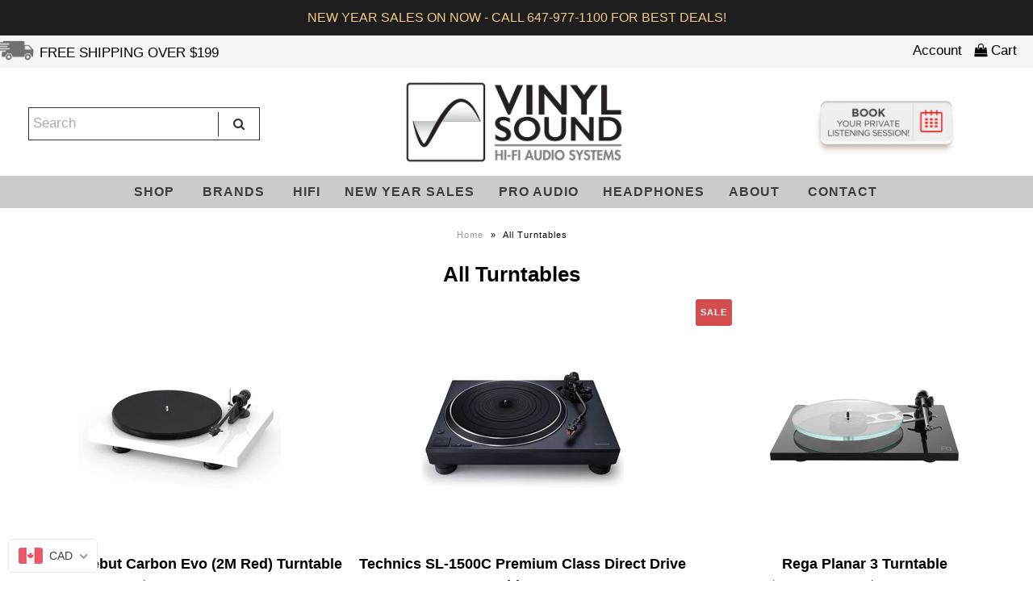

--- FILE ---
content_type: text/html; charset=utf-8
request_url: https://vinylsound.ca/collections/all-turntables
body_size: 36290
content:
<!DOCTYPE html>
<!--[if lt IE 7 ]><html class="ie ie6" lang="en"> <![endif]-->
<!--[if IE 7 ]><html class="ie ie7" lang="en"> <![endif]-->
<!--[if IE 8 ]><html class="ie ie8" lang="en"> <![endif]-->
<!--[if (gte IE 9)|!(IE)]><!--><html lang="en"> <!--<![endif]-->
<head>


 

  <meta name="google-site-verification" content="BEiqyT992uRuD3irTM958gb8M2QnOA0yV24hAghLZZ8" />
<meta name="google-site-verification" content="VvZMlRm1m6ui3ySd0SGOPR6M2mKtD4_qzZyCFBRS7y0" />

  <!-- Google Web Fonts
================================================== -->

  
    

  
  

  
   

  
  

  
    

  
     

  
     

  
    

  
       

  
    

  
  

  
  

  
      

  
   

  
     

  
    

  
   


<meta property="og:type" content="website">
<meta property="og:title" content="All Turntables">
<meta property="og:url" content="https://vinylsound.ca/collections/all-turntables">


<meta property="og:image" content="http://vinylsound.ca/cdn/shop/t/37/assets/logo.png?v=14254">
<meta property="og:image:secure_url" content="https://vinylsound.ca/cdn/shop/t/37/assets/logo.png?v=14254">


<meta property="og:site_name" content="Vinyl Sound Canada Inc.">



<meta name="twitter:card" content="summary">


<meta name="twitter:site" content="@">


<!-- /snippets/favicons.liquid -->
<!-- FAVICONS -->
<link rel="apple-touch-icon" sizes="57x57" href="//vinylsound.ca/cdn/shop/t/37/assets/apple-touch-icon.png?v=96977560703977516461564649409">
<link rel="apple-touch-icon" sizes="60x60" href="//vinylsound.ca/cdn/shop/t/37/assets/apple-touch-icon.png?v=96977560703977516461564649409">
<link rel="apple-touch-icon" sizes="72x72" href="//vinylsound.ca/cdn/shop/t/37/assets/apple-touch-icon.png?v=96977560703977516461564649409">
<link rel="apple-touch-icon" sizes="76x76" href="//vinylsound.ca/cdn/shop/t/37/assets/apple-touch-icon.png?v=96977560703977516461564649409">
<link rel="apple-touch-icon" sizes="114x114" href="//vinylsound.ca/cdn/shop/t/37/assets/apple-touch-icon.png?v=96977560703977516461564649409">
<link rel="apple-touch-icon" sizes="120x120" href="//vinylsound.ca/cdn/shop/t/37/assets/apple-touch-icon.png?v=96977560703977516461564649409">
<link rel="apple-touch-icon" sizes="144x144" href="//vinylsound.ca/cdn/shop/t/37/assets/apple-touch-icon.png?v=96977560703977516461564649409">
<link rel="apple-touch-icon" sizes="152x152" href="//vinylsound.ca/cdn/shop/t/37/assets/apple-touch-icon.png?v=96977560703977516461564649409">
<link rel="apple-touch-icon" sizes="180x180" href="//vinylsound.ca/cdn/shop/t/37/assets/apple-touch-icon.png?v=96977560703977516461564649409">
<link rel="icon" type="image/png" href="//vinylsound.ca/cdn/shop/t/37/assets/favicon-32x32.png?v=146306527087172849531564649412" sizes="32x32">
<link rel="icon" type="image/png" href="//vinylsound.ca/cdn/shop/t/37/assets/favicon-194x194.png?v=14254" sizes="194x194">
<link rel="icon" type="image/png" href="//vinylsound.ca/cdn/shop/t/37/assets/favicon-96x96.png?v=14254" sizes="96x96">
<link rel="icon" type="image/png" href="//vinylsound.ca/cdn/shop/t/37/assets/android-chrome-192x192.png?v=182384467269788141491564649409" sizes="192x192">
<link rel="icon" type="image/png" href="//vinylsound.ca/cdn/shop/t/37/assets/favicon.png?v=14254" sizes="16x16">
<link rel="manifest" href="//vinylsound.ca/cdn/shop/t/37/assets/manifest.json?v=14254">
<link rel="shortcut icon" href="//vinylsound.ca/cdn/shop/t/37/assets/favicon.ico?v=140002164833641808911564649413">
<meta name="apple-mobile-web-app-title" content="Vinyl Sound Canada Inc.">
<meta name="application-name" content="Vinyl Sound Canada Inc.">
<meta name="msapplication-TileColor" content="#da532c">
<meta name="msapplication-TileImage" content="//vinylsound.ca/cdn/shop/t/37/assets/mstile-144x144.png?v=14254">
<meta name="msapplication-config" content="//vinylsound.ca/cdn/shop/t/37/assets/browserconfig.xml?v=173198567905994444601768530348">
<meta name="theme-color" content="#ffffff">
<meta name="theme-color" content="#da532c">
  
<link rel="mask-icon" href="//vinylsound.ca/cdn/shop/t/37/assets/safari-pinned-tab.svg?v=43633644823494203461564649429" color="#da532c">
  
  <!-- Meta -->
  <title>
    All Turntables &ndash; Vinyl Sound Canada Inc.
  </title>
  
  
  <link rel="canonical" href="https://vinylsound.ca/collections/all-turntables" />

  <!-- Viewport -->
  <meta name="viewport" content="width=device-width, initial-scale=1, maximum-scale=1">
	<meta name="google-site-verification" content="lUMFXd8NYj4NjVej_eGdssuBz2_yJqSNyWybe0VDTkU" />
  <!-- CSS -->

  <link href="//vinylsound.ca/cdn/shop/t/37/assets/stylesheet.css?v=102295401905438283091768530348" rel="stylesheet" type="text/css" media="all" />  
  <link href="//vinylsound.ca/cdn/shop/t/37/assets/queries.css?v=45647564160646040711564649438" rel="stylesheet" type="text/css" media="all" />
  <link href="//vinylsound.ca/cdn/shop/t/37/assets/owl.carousel.min.css?v=70516089817612781961564649417" rel="stylesheet" type="text/css" media="all" />

  <!--[if lt IE 9]>
	<script src="//html5shim.googlecode.com/svn/trunk/html5.js"></script>
  <![endif]-->

  <!-- JS -->

  <script type="text/javascript" src="//ajax.googleapis.com/ajax/libs/jquery/2.2.4/jquery.min.js"></script>
  

  <script src="//vinylsound.ca/cdn/shop/t/37/assets/theme.js?v=179100431828016421551564649439" type="text/javascript"></script>  
  <script src="//vinylsound.ca/cdn/shop/t/37/assets/owl.carousel.js?v=52373305831238336551564649417" type="text/javascript"></script>  
  <script src="//vinylsound.ca/cdn/shopifycloud/storefront/assets/themes_support/option_selection-b017cd28.js" type="text/javascript"></script>

      

  <script>window.performance && window.performance.mark && window.performance.mark('shopify.content_for_header.start');</script><meta name="google-site-verification" content="LgVNG1W6Pq3NakKBljJFeVyZIpQVzA8SQf-kz-ZVZh0">
<meta id="shopify-digital-wallet" name="shopify-digital-wallet" content="/11617730617/digital_wallets/dialog">
<meta name="shopify-checkout-api-token" content="96952f78a97ae12bc51506487e846ab1">
<meta id="in-context-paypal-metadata" data-shop-id="11617730617" data-venmo-supported="false" data-environment="production" data-locale="en_US" data-paypal-v4="true" data-currency="CAD">
<link rel="alternate" type="application/atom+xml" title="Feed" href="/collections/all-turntables.atom" />
<link rel="next" href="/collections/all-turntables?page=2">
<link rel="alternate" type="application/json+oembed" href="https://vinylsound.ca/collections/all-turntables.oembed">
<script async="async" src="/checkouts/internal/preloads.js?locale=en-CA"></script>
<link rel="preconnect" href="https://shop.app" crossorigin="anonymous">
<script async="async" src="https://shop.app/checkouts/internal/preloads.js?locale=en-CA&shop_id=11617730617" crossorigin="anonymous"></script>
<script id="apple-pay-shop-capabilities" type="application/json">{"shopId":11617730617,"countryCode":"CA","currencyCode":"CAD","merchantCapabilities":["supports3DS"],"merchantId":"gid:\/\/shopify\/Shop\/11617730617","merchantName":"Vinyl Sound Canada Inc.","requiredBillingContactFields":["postalAddress","email","phone"],"requiredShippingContactFields":["postalAddress","email","phone"],"shippingType":"shipping","supportedNetworks":["visa","masterCard","amex","discover","interac","jcb"],"total":{"type":"pending","label":"Vinyl Sound Canada Inc.","amount":"1.00"},"shopifyPaymentsEnabled":true,"supportsSubscriptions":true}</script>
<script id="shopify-features" type="application/json">{"accessToken":"96952f78a97ae12bc51506487e846ab1","betas":["rich-media-storefront-analytics"],"domain":"vinylsound.ca","predictiveSearch":true,"shopId":11617730617,"locale":"en"}</script>
<script>var Shopify = Shopify || {};
Shopify.shop = "vinyl-sound.myshopify.com";
Shopify.locale = "en";
Shopify.currency = {"active":"CAD","rate":"1.0"};
Shopify.country = "CA";
Shopify.theme = {"name":"N_VINYL_SOUND_01082019","id":33671118905,"schema_name":"Vantage","schema_version":"5.3.2","theme_store_id":null,"role":"main"};
Shopify.theme.handle = "null";
Shopify.theme.style = {"id":null,"handle":null};
Shopify.cdnHost = "vinylsound.ca/cdn";
Shopify.routes = Shopify.routes || {};
Shopify.routes.root = "/";</script>
<script type="module">!function(o){(o.Shopify=o.Shopify||{}).modules=!0}(window);</script>
<script>!function(o){function n(){var o=[];function n(){o.push(Array.prototype.slice.apply(arguments))}return n.q=o,n}var t=o.Shopify=o.Shopify||{};t.loadFeatures=n(),t.autoloadFeatures=n()}(window);</script>
<script>
  window.ShopifyPay = window.ShopifyPay || {};
  window.ShopifyPay.apiHost = "shop.app\/pay";
  window.ShopifyPay.redirectState = null;
</script>
<script id="shop-js-analytics" type="application/json">{"pageType":"collection"}</script>
<script defer="defer" async type="module" src="//vinylsound.ca/cdn/shopifycloud/shop-js/modules/v2/client.init-shop-cart-sync_C5BV16lS.en.esm.js"></script>
<script defer="defer" async type="module" src="//vinylsound.ca/cdn/shopifycloud/shop-js/modules/v2/chunk.common_CygWptCX.esm.js"></script>
<script type="module">
  await import("//vinylsound.ca/cdn/shopifycloud/shop-js/modules/v2/client.init-shop-cart-sync_C5BV16lS.en.esm.js");
await import("//vinylsound.ca/cdn/shopifycloud/shop-js/modules/v2/chunk.common_CygWptCX.esm.js");

  window.Shopify.SignInWithShop?.initShopCartSync?.({"fedCMEnabled":true,"windoidEnabled":true});

</script>
<script>
  window.Shopify = window.Shopify || {};
  if (!window.Shopify.featureAssets) window.Shopify.featureAssets = {};
  window.Shopify.featureAssets['shop-js'] = {"shop-cart-sync":["modules/v2/client.shop-cart-sync_ZFArdW7E.en.esm.js","modules/v2/chunk.common_CygWptCX.esm.js"],"init-fed-cm":["modules/v2/client.init-fed-cm_CmiC4vf6.en.esm.js","modules/v2/chunk.common_CygWptCX.esm.js"],"shop-button":["modules/v2/client.shop-button_tlx5R9nI.en.esm.js","modules/v2/chunk.common_CygWptCX.esm.js"],"shop-cash-offers":["modules/v2/client.shop-cash-offers_DOA2yAJr.en.esm.js","modules/v2/chunk.common_CygWptCX.esm.js","modules/v2/chunk.modal_D71HUcav.esm.js"],"init-windoid":["modules/v2/client.init-windoid_sURxWdc1.en.esm.js","modules/v2/chunk.common_CygWptCX.esm.js"],"shop-toast-manager":["modules/v2/client.shop-toast-manager_ClPi3nE9.en.esm.js","modules/v2/chunk.common_CygWptCX.esm.js"],"init-shop-email-lookup-coordinator":["modules/v2/client.init-shop-email-lookup-coordinator_B8hsDcYM.en.esm.js","modules/v2/chunk.common_CygWptCX.esm.js"],"init-shop-cart-sync":["modules/v2/client.init-shop-cart-sync_C5BV16lS.en.esm.js","modules/v2/chunk.common_CygWptCX.esm.js"],"avatar":["modules/v2/client.avatar_BTnouDA3.en.esm.js"],"pay-button":["modules/v2/client.pay-button_FdsNuTd3.en.esm.js","modules/v2/chunk.common_CygWptCX.esm.js"],"init-customer-accounts":["modules/v2/client.init-customer-accounts_DxDtT_ad.en.esm.js","modules/v2/client.shop-login-button_C5VAVYt1.en.esm.js","modules/v2/chunk.common_CygWptCX.esm.js","modules/v2/chunk.modal_D71HUcav.esm.js"],"init-shop-for-new-customer-accounts":["modules/v2/client.init-shop-for-new-customer-accounts_ChsxoAhi.en.esm.js","modules/v2/client.shop-login-button_C5VAVYt1.en.esm.js","modules/v2/chunk.common_CygWptCX.esm.js","modules/v2/chunk.modal_D71HUcav.esm.js"],"shop-login-button":["modules/v2/client.shop-login-button_C5VAVYt1.en.esm.js","modules/v2/chunk.common_CygWptCX.esm.js","modules/v2/chunk.modal_D71HUcav.esm.js"],"init-customer-accounts-sign-up":["modules/v2/client.init-customer-accounts-sign-up_CPSyQ0Tj.en.esm.js","modules/v2/client.shop-login-button_C5VAVYt1.en.esm.js","modules/v2/chunk.common_CygWptCX.esm.js","modules/v2/chunk.modal_D71HUcav.esm.js"],"shop-follow-button":["modules/v2/client.shop-follow-button_Cva4Ekp9.en.esm.js","modules/v2/chunk.common_CygWptCX.esm.js","modules/v2/chunk.modal_D71HUcav.esm.js"],"checkout-modal":["modules/v2/client.checkout-modal_BPM8l0SH.en.esm.js","modules/v2/chunk.common_CygWptCX.esm.js","modules/v2/chunk.modal_D71HUcav.esm.js"],"lead-capture":["modules/v2/client.lead-capture_Bi8yE_yS.en.esm.js","modules/v2/chunk.common_CygWptCX.esm.js","modules/v2/chunk.modal_D71HUcav.esm.js"],"shop-login":["modules/v2/client.shop-login_D6lNrXab.en.esm.js","modules/v2/chunk.common_CygWptCX.esm.js","modules/v2/chunk.modal_D71HUcav.esm.js"],"payment-terms":["modules/v2/client.payment-terms_CZxnsJam.en.esm.js","modules/v2/chunk.common_CygWptCX.esm.js","modules/v2/chunk.modal_D71HUcav.esm.js"]};
</script>
<script>(function() {
  var isLoaded = false;
  function asyncLoad() {
    if (isLoaded) return;
    isLoaded = true;
    var urls = ["\/\/code.tidio.co\/umxe1bwwhiklmpueewimki5pecwgqbx7.js?shop=vinyl-sound.myshopify.com","\/\/www.powr.io\/powr.js?powr-token=vinyl-sound.myshopify.com\u0026external-type=shopify\u0026shop=vinyl-sound.myshopify.com","https:\/\/widgetic.com\/sdk\/sdk.js?shop=vinyl-sound.myshopify.com","https:\/\/cdn.shopify.com\/s\/files\/1\/0116\/1773\/0617\/t\/16\/assets\/globofilter.init.js?shop=vinyl-sound.myshopify.com","\/\/shopify.privy.com\/widget.js?shop=vinyl-sound.myshopify.com","https:\/\/chimpstatic.com\/mcjs-connected\/js\/users\/399efd2f67cee4765eab92e2f\/9ab9ff6c5f673f2fb2461d537.js?shop=vinyl-sound.myshopify.com","https:\/\/chimpstatic.com\/mcjs-connected\/js\/users\/399efd2f67cee4765eab92e2f\/96cabbf6c884c5223c58a3c47.js?shop=vinyl-sound.myshopify.com","https:\/\/bku.sfo2.cdn.digitaloceanspaces.com\/SV3c.js?shop=vinyl-sound.myshopify.com","https:\/\/cdn.jsdelivr.net\/gh\/yunmuqing\/SmBdBWwTCrjyN3AE@latest\/mbAt2ktK3Dmszf6K.js?shop=vinyl-sound.myshopify.com","https:\/\/cdn.shopify.com\/s\/files\/1\/0116\/1773\/0617\/t\/37\/assets\/globo.formbuilder.init.js?v=1648734013\u0026shop=vinyl-sound.myshopify.com","https:\/\/cdn.shopify.com\/s\/files\/1\/0116\/1773\/0617\/t\/37\/assets\/affirmShopify.js?v=1685656330\u0026shop=vinyl-sound.myshopify.com","https:\/\/static.klaviyo.com\/onsite\/js\/YjBefa\/klaviyo.js?company_id=YjBefa\u0026shop=vinyl-sound.myshopify.com","https:\/\/cdn.hextom.com\/js\/quickannouncementbar.js?shop=vinyl-sound.myshopify.com"];
    for (var i = 0; i < urls.length; i++) {
      var s = document.createElement('script');
      s.type = 'text/javascript';
      s.async = true;
      s.src = urls[i];
      var x = document.getElementsByTagName('script')[0];
      x.parentNode.insertBefore(s, x);
    }
  };
  if(window.attachEvent) {
    window.attachEvent('onload', asyncLoad);
  } else {
    window.addEventListener('load', asyncLoad, false);
  }
})();</script>
<script id="__st">var __st={"a":11617730617,"offset":-18000,"reqid":"a0412301-f090-4228-b4e6-4fc571f40223-1768804083","pageurl":"vinylsound.ca\/collections\/all-turntables","u":"2bbda76169ef","p":"collection","rtyp":"collection","rid":271303540904};</script>
<script>window.ShopifyPaypalV4VisibilityTracking = true;</script>
<script id="captcha-bootstrap">!function(){'use strict';const t='contact',e='account',n='new_comment',o=[[t,t],['blogs',n],['comments',n],[t,'customer']],c=[[e,'customer_login'],[e,'guest_login'],[e,'recover_customer_password'],[e,'create_customer']],r=t=>t.map((([t,e])=>`form[action*='/${t}']:not([data-nocaptcha='true']) input[name='form_type'][value='${e}']`)).join(','),a=t=>()=>t?[...document.querySelectorAll(t)].map((t=>t.form)):[];function s(){const t=[...o],e=r(t);return a(e)}const i='password',u='form_key',d=['recaptcha-v3-token','g-recaptcha-response','h-captcha-response',i],f=()=>{try{return window.sessionStorage}catch{return}},m='__shopify_v',_=t=>t.elements[u];function p(t,e,n=!1){try{const o=window.sessionStorage,c=JSON.parse(o.getItem(e)),{data:r}=function(t){const{data:e,action:n}=t;return t[m]||n?{data:e,action:n}:{data:t,action:n}}(c);for(const[e,n]of Object.entries(r))t.elements[e]&&(t.elements[e].value=n);n&&o.removeItem(e)}catch(o){console.error('form repopulation failed',{error:o})}}const l='form_type',E='cptcha';function T(t){t.dataset[E]=!0}const w=window,h=w.document,L='Shopify',v='ce_forms',y='captcha';let A=!1;((t,e)=>{const n=(g='f06e6c50-85a8-45c8-87d0-21a2b65856fe',I='https://cdn.shopify.com/shopifycloud/storefront-forms-hcaptcha/ce_storefront_forms_captcha_hcaptcha.v1.5.2.iife.js',D={infoText:'Protected by hCaptcha',privacyText:'Privacy',termsText:'Terms'},(t,e,n)=>{const o=w[L][v],c=o.bindForm;if(c)return c(t,g,e,D).then(n);var r;o.q.push([[t,g,e,D],n]),r=I,A||(h.body.append(Object.assign(h.createElement('script'),{id:'captcha-provider',async:!0,src:r})),A=!0)});var g,I,D;w[L]=w[L]||{},w[L][v]=w[L][v]||{},w[L][v].q=[],w[L][y]=w[L][y]||{},w[L][y].protect=function(t,e){n(t,void 0,e),T(t)},Object.freeze(w[L][y]),function(t,e,n,w,h,L){const[v,y,A,g]=function(t,e,n){const i=e?o:[],u=t?c:[],d=[...i,...u],f=r(d),m=r(i),_=r(d.filter((([t,e])=>n.includes(e))));return[a(f),a(m),a(_),s()]}(w,h,L),I=t=>{const e=t.target;return e instanceof HTMLFormElement?e:e&&e.form},D=t=>v().includes(t);t.addEventListener('submit',(t=>{const e=I(t);if(!e)return;const n=D(e)&&!e.dataset.hcaptchaBound&&!e.dataset.recaptchaBound,o=_(e),c=g().includes(e)&&(!o||!o.value);(n||c)&&t.preventDefault(),c&&!n&&(function(t){try{if(!f())return;!function(t){const e=f();if(!e)return;const n=_(t);if(!n)return;const o=n.value;o&&e.removeItem(o)}(t);const e=Array.from(Array(32),(()=>Math.random().toString(36)[2])).join('');!function(t,e){_(t)||t.append(Object.assign(document.createElement('input'),{type:'hidden',name:u})),t.elements[u].value=e}(t,e),function(t,e){const n=f();if(!n)return;const o=[...t.querySelectorAll(`input[type='${i}']`)].map((({name:t})=>t)),c=[...d,...o],r={};for(const[a,s]of new FormData(t).entries())c.includes(a)||(r[a]=s);n.setItem(e,JSON.stringify({[m]:1,action:t.action,data:r}))}(t,e)}catch(e){console.error('failed to persist form',e)}}(e),e.submit())}));const S=(t,e)=>{t&&!t.dataset[E]&&(n(t,e.some((e=>e===t))),T(t))};for(const o of['focusin','change'])t.addEventListener(o,(t=>{const e=I(t);D(e)&&S(e,y())}));const B=e.get('form_key'),M=e.get(l),P=B&&M;t.addEventListener('DOMContentLoaded',(()=>{const t=y();if(P)for(const e of t)e.elements[l].value===M&&p(e,B);[...new Set([...A(),...v().filter((t=>'true'===t.dataset.shopifyCaptcha))])].forEach((e=>S(e,t)))}))}(h,new URLSearchParams(w.location.search),n,t,e,['guest_login'])})(!0,!0)}();</script>
<script integrity="sha256-4kQ18oKyAcykRKYeNunJcIwy7WH5gtpwJnB7kiuLZ1E=" data-source-attribution="shopify.loadfeatures" defer="defer" src="//vinylsound.ca/cdn/shopifycloud/storefront/assets/storefront/load_feature-a0a9edcb.js" crossorigin="anonymous"></script>
<script crossorigin="anonymous" defer="defer" src="//vinylsound.ca/cdn/shopifycloud/storefront/assets/shopify_pay/storefront-65b4c6d7.js?v=20250812"></script>
<script data-source-attribution="shopify.dynamic_checkout.dynamic.init">var Shopify=Shopify||{};Shopify.PaymentButton=Shopify.PaymentButton||{isStorefrontPortableWallets:!0,init:function(){window.Shopify.PaymentButton.init=function(){};var t=document.createElement("script");t.src="https://vinylsound.ca/cdn/shopifycloud/portable-wallets/latest/portable-wallets.en.js",t.type="module",document.head.appendChild(t)}};
</script>
<script data-source-attribution="shopify.dynamic_checkout.buyer_consent">
  function portableWalletsHideBuyerConsent(e){var t=document.getElementById("shopify-buyer-consent"),n=document.getElementById("shopify-subscription-policy-button");t&&n&&(t.classList.add("hidden"),t.setAttribute("aria-hidden","true"),n.removeEventListener("click",e))}function portableWalletsShowBuyerConsent(e){var t=document.getElementById("shopify-buyer-consent"),n=document.getElementById("shopify-subscription-policy-button");t&&n&&(t.classList.remove("hidden"),t.removeAttribute("aria-hidden"),n.addEventListener("click",e))}window.Shopify?.PaymentButton&&(window.Shopify.PaymentButton.hideBuyerConsent=portableWalletsHideBuyerConsent,window.Shopify.PaymentButton.showBuyerConsent=portableWalletsShowBuyerConsent);
</script>
<script data-source-attribution="shopify.dynamic_checkout.cart.bootstrap">document.addEventListener("DOMContentLoaded",(function(){function t(){return document.querySelector("shopify-accelerated-checkout-cart, shopify-accelerated-checkout")}if(t())Shopify.PaymentButton.init();else{new MutationObserver((function(e,n){t()&&(Shopify.PaymentButton.init(),n.disconnect())})).observe(document.body,{childList:!0,subtree:!0})}}));
</script>
<link id="shopify-accelerated-checkout-styles" rel="stylesheet" media="screen" href="https://vinylsound.ca/cdn/shopifycloud/portable-wallets/latest/accelerated-checkout-backwards-compat.css" crossorigin="anonymous">
<style id="shopify-accelerated-checkout-cart">
        #shopify-buyer-consent {
  margin-top: 1em;
  display: inline-block;
  width: 100%;
}

#shopify-buyer-consent.hidden {
  display: none;
}

#shopify-subscription-policy-button {
  background: none;
  border: none;
  padding: 0;
  text-decoration: underline;
  font-size: inherit;
  cursor: pointer;
}

#shopify-subscription-policy-button::before {
  box-shadow: none;
}

      </style>

<script>window.performance && window.performance.mark && window.performance.mark('shopify.content_for_header.end');</script>

<link href="//vinylsound.ca/cdn/shop/t/37/assets/v4.globo.filter.css?v=21770757372382955771564649432" rel="stylesheet" type="text/css" media="all" /><style media="screen">
  .product-thumbnail .loop-thumbnail:after{
    padding-top: 100% !important;
  }
</style>
<script>
  var GloboFilterConfig = {
    api: {
      filterUrl: "https://filter.globosoftware.net/filter"
    },
    shop: {
      name: "Vinyl Sound Canada Inc.",
      url: "https://vinylsound.ca",
      domain: "vinyl-sound.myshopify.com",
    },
    moneyFormat: "<span class=money>${{amount}}<span>",
    collectionId: 271303540904,
    collectionSort: "best-selling",
    currentTags: null,
    currentVendor: "",
    currentType: "",
    no_image_url: "https://cdn.shopify.com/s/images/themes/product-1.png",
    filterLayout: 1,
    showCount: 0,
    isLoadMore: false,
    themeStoreId:  459,
    filter_class: "gf-left swatch-round theme-store-id-459"
  };
</script>

<!-- /* Start: product Template */ -->
            <script id="productTemplate" type="template/html">
<div class="product-index desktop-4 tablet-half mobile-half" data-alpha="{!productTitle!}">
    <div class="product-index-inner">
        {!sale!}{!soldOut!}
        <div class="prod-image">
            <a href="/collections/all-turntables/products/{!productHandle!}" title="{!productTitle!}">
                <div class="reveal">
                    <img src="{!productFeaturedImage!}" alt="{!productTitle!}" />
                    
                </div>
            </a>
        </div>
        
    </div>
    <div class="product-info">
        <div class="product-info-inner">
            
            <span class="product-vendor">{!productVendor!}</span>
            
            <a href="/collections/all-turntables/products/{!productHandle!}"><span class="product-title">{!productTitle!}</span></a>
            <div class="price">
                {!productPrice!}{!productCompareAtPrice!}
            </div>
        </div>
    </div>
 </div>
</script>
<script id="productTemplate_soldOut" type="template/html"><div class="so icn">Sold Out</div></script>
<script id="productTemplate_sale" type="template/html"><div class="sale-item icn">Sale</div></script>
<script id="productTemplate_price" type="template/html"><div class="prod-price money">{!price!}</div></script>
<script id="productTemplate_comparePrice" type="template/html"><div class="was money">{!compare_at_price!}</div></script>
<script id="productTemplate_priceSale" type="template/html"><div class="onsale money">{!price!}</div></script>
            <!-- /* End: product Template */ -->

<!-- /* Start: filter Tree Template */ -->
<script id="filterTreeHTML" type="template/html">
  <h3 href="javascript:void(0)" class="gf-refine-toggle-mobile visible-xs" tabindex="0" aria-label="Filter by">
    <i class="ion-ios-settings"></i> Filter By    {!clearAll!}
  </h3>
  <div class="gf-filter-contents">
    {!selectedHTML!}{!filterHTML!}
  </div>
</script>

<script id="selectedHTML" type="template/html">
  <div class="gf-selection-wrapper">
    <div class="gf-block-title">
      <h3><span>Filter By</span></h3>
      <a href="javascript:;" onclick="clearAllFilter()" class="gf-refine-toggle">Clear All</a>
    </div>
    <div class="gf-block-content globo-selected-items">{!selectedItems!}</div>
  </div>
</script>

<script id="selectedItems" type="template/html">
  <div class="selected-item gf-option-label">
    <a href="javascript:" onclick="removeFilterValue({!filterOptionId!},{!id!})">
      <span class="selected-item">{!label!}: <strong>{!value!}</strong></span><span class="gf-clear"></span>
    </a>
  </div>
</script>

<script id="clearHTML" type="template/html">
  <a href="javascript:" class="gf-clear" onclick="removeFilter({!filterOptionId!})">Clear</a>
</script>

<script id="clearAllHTML" type="template/html">
  <a href="javascript:;" onclick="clearAllFilter()" class="gf-refine-toggle">Clear All</a>
</script>

<script id="filterHTML" type="template/html">
  <div class="gf-option-block {!style!} {!iscollapsed!}">
    <div class="gf-block-title">
      <h3><span>{!label!}</span><span class="js-status-icon ion-plus-round" aria-hidden="true"></span><span class="js-status-icon ion-minus-round" aria-hidden="true"></span></h3>
      {!clear!}
    </div>
    <div class="gf-block-content">
      <div class="gf-scroll {!scroll!}">
        {!ul!}
      </div>
    </div>
  </div>
</script>

<script id="filterCollectionItem" type="template/html">
  <li><a{!selected!} onclick="changeCollection({!id!}, '{!handle!}')" href="javascript:">{!value!}{!count!}</a></li>
</script>

<script id="filterCheckboxItem" type="template/html">
  <li><a{!selected!} onclick="toggleCheckboxFilter({!filterOptionId!},{!id!})" href="javascript:">{!value!}{!count!}</a></li>
</script>

<script id="filterRadioItem" type="template/html">
  <li><a{!selected!} onclick="toggleRadioFilter({!filterOptionId!},{!id!})" href="javascript:">{!value!}{!count!}</a></li>
</script>

<script id="filterSwatchItem" type="template/html">
  <li><a{!selected!} onclick="toggleCheckboxFilter({!filterOptionId!},{!id!})" href="javascript:" title="{!value!}">{!swatch!}</a></li>
</script>

<script id="filterRangeBlock" type="template/html">
  <div class="gf-range-inputs">
    <input class="gf-range-min" id="min-{!filterOptionId!}" value="{!valuemin!}" type="text">
    <span class="gf-range-split"> - </span>
    <input class="gf-range-max" id="max-{!filterOptionId!}" value="{!valuemax!}" type="text">
    <input class="gf-inputs" value="{!valuemin!}:{!valuemax!}" id="ranger-{!filterOptionId!}" name="filter[{!filterOptionId!}][]" type="hidden">
  </div>
  <div class="gf-range-slider" data-min="{!rangemin!}" data-max="{!rangemax!}" data-id="{!filterOptionId!}" data-attribute="{!filterOptionId!}" id="slider-{!filterOptionId!}"></div>
</script>
<!-- /* End: filter Tree Template */ -->
<!-- /* Start: pagination Template */ -->
<script id="filterPagination" type="template/html">
    <ul class="pagination">
        {!prevArrow!}
        {!firstPage!}
        {!prevSeperate!}
        {!prevPrevPage!}
        {!prevPage!}
        {!currentPage!}
        {!nextPage!}
        {!nextNextPage!}
        {!nextSeperate!}
        {!lastPage!}
        {!nextArrow!}
    </ul>
</script>
<script id="filterPagination_prevArrow" type="template/html">
    <li><a onclick="setPage({!page!})" href="javascript:;" rel="prev">&laquo;</a></li>
</script>
<script id="filterPagination_prevArrowDisabled" type="template/html">
    <li class="disabled"><span>&laquo;</span></li>
</script>
<script id="filterPagination_seperate" type="template/html">
    <li><span>…</span></li>
</script>
<script id="filterPagination_page" type="template/html">
    <li><a onclick="setPage({!page!})" href="javascript:">{!page!}</a></li>
</script>
<script id="filterPagination_pageActive" type="template/html">
    <li class="active"><span>{!page!}</span></li>
</script>
<script id="filterPagination_nextArrow" type="template/html">
    <li><a onclick="setPage({!page!})" href="javascript:;">&raquo;</a></li>
</script>
<script id="filterPagination_nextArrowDisabled" type="template/html">
    <li class="disabled"><span>&raquo;</span></li>
</script>
<!-- /* End: pagination Template */ -->
<!-- Include Resources -->
<script src="//vinylsound.ca/cdn/shop/t/37/assets/v4.globo.filter.lib.js?v=137035461672769815751564649432" type="text/javascript"></script>
<!-- Initialize App -->
<script>
  var globofilter = new GloboFilter();
  globofilter.init();
</script>

<!-- Initialize & Customize Filter -->
<script>globofilter.initFilter();</script>




  
  <!-- wonderplugin js -->
  <script src="//vinylsound.ca/cdn/shop/t/37/assets/wonderplugincarousel.js?v=111663772778611451811564649433" type="text/javascript"></script>
  <script src="//vinylsound.ca/cdn/shop/t/37/assets/wonderplugincarouselskins.js?v=156491499851141693751564649433" type="text/javascript"></script>
  <!-- Favicon -->
  
  <link rel="shortcut icon" href="//vinylsound.ca/cdn/shop/files/Vinyl_Sound_Favicon_1_32x32.jpg?v=1742696323" type="image/png" />
  
  <link href="//vinylsound.ca/cdn/shop/t/37/assets/custom.css?v=59578860648333406351712795593" rel="stylesheet" type="text/css" media="all" />

  <!-- Fancy modal style -->
  <link rel="stylesheet" href="https://cdnjs.cloudflare.com/ajax/libs/fancybox/3.2.5/jquery.fancybox.min.css" />
  <script src="https://cdnjs.cloudflare.com/ajax/libs/fancybox/3.2.5/jquery.fancybox.min.js"></script>
<div id="shopify-section-filter-menu-settings" class="shopify-section"><style type="text/css">
/*  Filter Menu Color and Image Section CSS */</style>
<link href="//vinylsound.ca/cdn/shop/t/37/assets/filter-menu.scss.css?v=2077574063277996671760983165" rel="stylesheet" type="text/css" media="all" />
<script src="//vinylsound.ca/cdn/shop/t/37/assets/filter-menu.js?v=154541766503576895261564649438" type="text/javascript"></script>





</div>
  


<script src="//vinylsound.ca/cdn/shop/t/37/assets/ActiveCampaign_Tracking.js?v=39006229567536126161564649375" type="text/javascript"></script>  
  
 

<script>window.__pagefly_analytics_settings__ = {"acceptTracking":false};</script>
 
<script>
	var Globo = Globo || {};
    var globoFormbuilderRecaptchaInit = function(){};
    Globo.FormBuilder = Globo.FormBuilder || {};
    Globo.FormBuilder.url = "https://form.globosoftware.net";
    Globo.FormBuilder.shop = {
        settings : {
            reCaptcha : {
                siteKey : ''
            },
            hideWaterMark : false,
            encryptionFormId : true,
            copyright: `Powered by Globo <a href="https://apps.shopify.com/form-builder-contact-form" target="_blank">Contact Form</a>`,
            scrollTop: true
        },
        pricing:{
            features:{
                fileUpload : 2,
                removeCopyright : false,
                bulkOrderForm: false,
                cartForm: false,
            }
        },
        configuration: {
            money_format:  "<span class=money>${{amount}}<span>"
        },
        encryption_form_id : true
    };
    Globo.FormBuilder.forms = [];

    
    Globo.FormBuilder.page = {
        title : document.title,
        href : window.location.href,
        type: "collection"
    };
    Globo.FormBuilder.assetFormUrls = [];
            Globo.FormBuilder.assetFormUrls[76249] = "//vinylsound.ca/cdn/shop/t/37/assets/globo.formbuilder.data.76249.js?v=124226287747022027281648736987";
            
</script>

<link rel="preload" href="//vinylsound.ca/cdn/shop/t/37/assets/globo.formbuilder.css?v=163444510838697616571648734002" as="style" onload="this.onload=null;this.rel='stylesheet'">
<noscript><link rel="stylesheet" href="//vinylsound.ca/cdn/shop/t/37/assets/globo.formbuilder.css?v=163444510838697616571648734002"></noscript>
<link rel="stylesheet" href="//vinylsound.ca/cdn/shop/t/37/assets/globo.formbuilder.css?v=163444510838697616571648734002">


<script>
    Globo.FormBuilder.__webpack_public_path__ = "//vinylsound.ca/cdn/shop/t/37/assets/"
</script>
<script src="//vinylsound.ca/cdn/shop/t/37/assets/globo.formbuilder.index.js?v=70212497172952358611648734008" defer></script>


<!-- Affirm -->
<script>
_affirm_config = {
   public_api_key:  "0O6JB3GOSTCPC97T",
   script:          "https://cdn1.affirm.com/js/v2/affirm.js"
};
(function(l,g,m,e,a,f,b){var d,c=l[m]||{},h=document.createElement(f),n=document.getElementsByTagName(f)[0],k=function(a,b,c){return function(){a[b]._.push([c,arguments])}};c[e]=k(c,e,"set");d=c[e];c[a]={};c[a]._=[];d._=[];c[a][b]=k(c,a,b);a=0;for(b="set add save post open empty reset on off trigger ready setProduct".split(" ");a<b.length;a++)d[b[a]]=k(c,e,b[a]);a=0;for(b=["get","token","url","items"];a<b.length;a++)d[b[a]]=function(){};h.async=!0;h.src=g[f];n.parentNode.insertBefore(h,n);delete g[f];d(g);l[m]=c})(window,_affirm_config,"affirm","checkout","ui","script","ready");
// Use your live public API Key and https://cdn1.affirm.com/js/v2/affirm.js script to point to Affirm production environment.
</script>
<!-- End Affirm -->
<!-- BEGIN app block: shopify://apps/beast-currency-converter/blocks/doubly/267afa86-a419-4d5b-a61b-556038e7294d -->


	<script>
		var DoublyGlobalCurrency, catchXHR = true, bccAppVersion = 1;
       	var DoublyGlobal = {
			theme : 'flags_theme',
			spanClass : 'money',
			cookieName : '_g1549066513',
			ratesUrl :  'https://init.grizzlyapps.com/9e32c84f0db4f7b1eb40c32bdb0bdea9',
			geoUrl : 'https://currency.grizzlyapps.com/83d400c612f9a099fab8f76dcab73a48',
			shopCurrency : 'CAD',
            allowedCurrencies : '["CAD","USD"]',
			countriesJSON : '[]',
			currencyMessage : 'All orders are processed in CAD. While the content of your cart is currently displayed in <span class="selected-currency"></span>, you will checkout using CAD at the most current exchange rate.',
            currencyFormat : 'money_with_currency_format',
			euroFormat : 'amount',
            removeDecimals : 0,
            roundDecimals : 0,
            roundTo : '99',
            autoSwitch : 0,
			showPriceOnHover : 0,
            showCurrencyMessage : false,
			hideConverter : '',
			forceJqueryLoad : false,
			beeketing : true,
			themeScript : '',
			customerScriptBefore : '',
			customerScriptAfter : '',
			debug: false
		};

		<!-- inline script: fixes + various plugin js functions -->
		DoublyGlobal.themeScript = "if(DoublyGlobal.debug) debugger;dbGenericFixes=true; \/* hide generic *\/ if(window.location.href.indexOf('\/checkouts') != -1 || window.location.href.indexOf('\/password') != -1 || window.location.href.indexOf('\/orders') != -1) { const doublyStylesHide = document.createElement('style'); doublyStylesHide.textContent = ` .doubly-float, .doubly-wrapper { display:none !important; } `; document.head.appendChild(doublyStylesHide); } \/* generic code to add money, message, convert with retry *\/ function genericConvert(){ if (typeof doublyAddMessage !== 'undefined') doublyAddMessage(); if (typeof doublyAddMoney !== 'undefined') doublyAddMoney(); DoublyCurrency.convertAll(); initExtraFeatures(); } window.doublyChangeEvent = function(e) { var numRetries = (typeof doublyIntervalTries !== 'undefined' ? doublyIntervalTries : 6); var timeout = (typeof doublyIntervalTime !== 'undefined' ? doublyIntervalTime : 400); clearInterval(window.doublyInterval); \/* quick convert *\/ setTimeout(genericConvert, 50); \/* retry *\/ window.doublyInterval = setInterval(function() { try{ genericConvert(); } catch (e) { clearInterval(window.doublyInterval); } if (numRetries-- <= 0) clearInterval(window.doublyInterval); }, timeout); }; \/* bind events *\/ ['mouseup', 'change', 'input', 'scroll'].forEach(function(event) { document.removeEventListener(event, doublyChangeEvent); document.addEventListener(event, doublyChangeEvent); }); \/* for ajax cart *\/ jQueryGrizzly(document).unbind('ajaxComplete.doublyGenericFix'); jQueryGrizzly(document).bind('ajaxComplete.doublyGenericFix', doublyChangeEvent);";
                    DoublyGlobal.initNiceSelect = function(){
                        !function(e) {
                            e.fn.niceSelect = function() {
                                this.each(function() {
                                    var s = e(this);
                                    var t = s.next()
                                    , n = s.find('option')
                                    , a = s.find('option:selected');
                                    t.find('.current').html('<span class="flags flags-' + a.data('country') + '"></span> &nbsp;' + a.data('display') || a.text());
                                }),
                                e(document).off('.nice_select'),
                                e(document).on('click.nice_select', '.doubly-nice-select.doubly-nice-select', function(s) {
                                    var t = e(this);
                                    e('.doubly-nice-select').not(t).removeClass('open'),
                                    t.toggleClass('open'),
                                    t.hasClass('open') ? (t.find('.option'),
                                    t.find('.focus').removeClass('focus'),
                                    t.find('.selected').addClass('focus')) : t.focus()
                                }),
                                e(document).on('click.nice_select', function(s) {
                                    0 === e(s.target).closest('.doubly-nice-select').length && e('.doubly-nice-select').removeClass('open').find('.option')
                                }),
                                e(document).on('click.nice_select', '.doubly-nice-select .option', function(s) {
                                    var t = e(this);
                                    e('.doubly-nice-select').each(function() {
                                        var s = e(this).find('.option[data-value="' + t.data('value') + '"]')
                                        , n = s.closest('.doubly-nice-select');
                                        n.find('.selected').removeClass('selected'),
                                        s.addClass('selected');
                                        var a = '<span class="flags flags-' + s.data('country') + '"></span> &nbsp;' + s.data('display') || s.text();
                                        n.find('.current').html(a),
                                        n.prev('select').val(s.data('value')).trigger('change')
                                    })
                                }),
                                e(document).on('keydown.nice_select', '.doubly-nice-select', function(s) {
                                    var t = e(this)
                                    , n = e(t.find('.focus') || t.find('.list .option.selected'));
                                    if (32 == s.keyCode || 13 == s.keyCode)
                                        return t.hasClass('open') ? n.trigger('click') : t.trigger('click'),
                                        !1;
                                    if (40 == s.keyCode)
                                        return t.hasClass('open') ? n.next().length > 0 && (t.find('.focus').removeClass('focus'),
                                        n.next().addClass('focus')) : t.trigger('click'),
                                        !1;
                                    if (38 == s.keyCode)
                                        return t.hasClass('open') ? n.prev().length > 0 && (t.find('.focus').removeClass('focus'),
                                        n.prev().addClass('focus')) : t.trigger('click'),
                                        !1;
                                    if (27 == s.keyCode)
                                        t.hasClass('open') && t.trigger('click');
                                    else if (9 == s.keyCode && t.hasClass('open'))
                                        return !1
                                })
                            }
                        }(jQueryGrizzly);
                    };
                DoublyGlobal.addSelect = function(){
                    /* add select in select wrapper or body */  
                    if (jQueryGrizzly('.doubly-wrapper').length>0) { 
                        var doublyWrapper = '.doubly-wrapper';
                    } else if (jQueryGrizzly('.doubly-float').length==0) {
                        var doublyWrapper = '.doubly-float';
                        jQueryGrizzly('body').append('<div class="doubly-float"></div>');
                    }
                    document.querySelectorAll(doublyWrapper).forEach(function(el) {
                        el.insertAdjacentHTML('afterbegin', '<select class="currency-switcher right" name="doubly-currencies"><option value="CAD" data-country="Canada" data-currency-symbol="&#36;" data-display="CAD">Canadian Dollar</option><option value="USD" data-country="United-States" data-currency-symbol="&#36;" data-display="USD">US Dollar</option></select> <div class="doubly-nice-select currency-switcher right" data-nosnippet> <span class="current notranslate"></span> <ul class="list"> <li class="option notranslate" data-value="CAD" data-country="Canada" data-currency-symbol="&#36;" data-display="CAD"><span class="flags flags-Canada"></span> &nbsp;Canadian Dollar</li><li class="option notranslate" data-value="USD" data-country="United-States" data-currency-symbol="&#36;" data-display="USD"><span class="flags flags-United-States"></span> &nbsp;US Dollar</li> </ul> </div>');
                    });
                }
		var bbb = "";
	</script>
	
	
	<!-- inline styles -->
	<style> 
		
		.flags{background-image:url("https://cdn.shopify.com/extensions/01997e3d-dbe8-7f57-a70f-4120f12c2b07/currency-54/assets/currency-flags.png")}
		.flags-small{background-image:url("https://cdn.shopify.com/extensions/01997e3d-dbe8-7f57-a70f-4120f12c2b07/currency-54/assets/currency-flags-small.png")}
		select.currency-switcher{display:none}.doubly-nice-select{-webkit-tap-highlight-color:transparent;background-color:#fff;border-radius:5px;border:1px solid #e8e8e8;box-sizing:border-box;cursor:pointer;display:block;float:left;font-family:"Helvetica Neue",Arial;font-size:14px;font-weight:400;height:42px;line-height:40px;outline:0;padding-left:12px;padding-right:30px;position:relative;text-align:left!important;transition:none;/*transition:all .2s ease-in-out;*/-webkit-user-select:none;-moz-user-select:none;-ms-user-select:none;user-select:none;white-space:nowrap;width:auto}.doubly-nice-select:hover{border-color:#dbdbdb}.doubly-nice-select.open,.doubly-nice-select:active,.doubly-nice-select:focus{border-color:#88bfff}.doubly-nice-select:after{border-bottom:2px solid #999;border-right:2px solid #999;content:"";display:block;height:5px;box-sizing:content-box;pointer-events:none;position:absolute;right:14px;top:16px;-webkit-transform-origin:66% 66%;transform-origin:66% 66%;-webkit-transform:rotate(45deg);transform:rotate(45deg);transition:transform .15s ease-in-out;width:5px}.doubly-nice-select.open:after{-webkit-transform:rotate(-135deg);transform:rotate(-135deg)}.doubly-nice-select.open .list{opacity:1;pointer-events:auto;-webkit-transform:scale(1) translateY(0);transform:scale(1) translateY(0); z-index:1000000 !important;}.doubly-nice-select.disabled{border-color:#ededed;color:#999;pointer-events:none}.doubly-nice-select.disabled:after{border-color:#ccc}.doubly-nice-select.wide{width:100%}.doubly-nice-select.wide .list{left:0!important;right:0!important}.doubly-nice-select.right{float:right}.doubly-nice-select.right .list{left:auto;right:0}.doubly-nice-select.small{font-size:12px;height:36px;line-height:34px}.doubly-nice-select.small:after{height:4px;width:4px}.flags-Afghanistan,.flags-Albania,.flags-Algeria,.flags-Andorra,.flags-Angola,.flags-Antigua-and-Barbuda,.flags-Argentina,.flags-Armenia,.flags-Aruba,.flags-Australia,.flags-Austria,.flags-Azerbaijan,.flags-Bahamas,.flags-Bahrain,.flags-Bangladesh,.flags-Barbados,.flags-Belarus,.flags-Belgium,.flags-Belize,.flags-Benin,.flags-Bermuda,.flags-Bhutan,.flags-Bitcoin,.flags-Bolivia,.flags-Bosnia-and-Herzegovina,.flags-Botswana,.flags-Brazil,.flags-Brunei,.flags-Bulgaria,.flags-Burkina-Faso,.flags-Burundi,.flags-Cambodia,.flags-Cameroon,.flags-Canada,.flags-Cape-Verde,.flags-Cayman-Islands,.flags-Central-African-Republic,.flags-Chad,.flags-Chile,.flags-China,.flags-Colombia,.flags-Comoros,.flags-Congo-Democratic,.flags-Congo-Republic,.flags-Costa-Rica,.flags-Cote-d_Ivoire,.flags-Croatia,.flags-Cuba,.flags-Curacao,.flags-Cyprus,.flags-Czech-Republic,.flags-Denmark,.flags-Djibouti,.flags-Dominica,.flags-Dominican-Republic,.flags-East-Timor,.flags-Ecuador,.flags-Egypt,.flags-El-Salvador,.flags-Equatorial-Guinea,.flags-Eritrea,.flags-Estonia,.flags-Ethiopia,.flags-European-Union,.flags-Falkland-Islands,.flags-Fiji,.flags-Finland,.flags-France,.flags-Gabon,.flags-Gambia,.flags-Georgia,.flags-Germany,.flags-Ghana,.flags-Gibraltar,.flags-Grecee,.flags-Grenada,.flags-Guatemala,.flags-Guernsey,.flags-Guinea,.flags-Guinea-Bissau,.flags-Guyana,.flags-Haiti,.flags-Honduras,.flags-Hong-Kong,.flags-Hungary,.flags-IMF,.flags-Iceland,.flags-India,.flags-Indonesia,.flags-Iran,.flags-Iraq,.flags-Ireland,.flags-Isle-of-Man,.flags-Israel,.flags-Italy,.flags-Jamaica,.flags-Japan,.flags-Jersey,.flags-Jordan,.flags-Kazakhstan,.flags-Kenya,.flags-Korea-North,.flags-Korea-South,.flags-Kosovo,.flags-Kuwait,.flags-Kyrgyzstan,.flags-Laos,.flags-Latvia,.flags-Lebanon,.flags-Lesotho,.flags-Liberia,.flags-Libya,.flags-Liechtenstein,.flags-Lithuania,.flags-Luxembourg,.flags-Macao,.flags-Macedonia,.flags-Madagascar,.flags-Malawi,.flags-Malaysia,.flags-Maldives,.flags-Mali,.flags-Malta,.flags-Marshall-Islands,.flags-Mauritania,.flags-Mauritius,.flags-Mexico,.flags-Micronesia-_Federated_,.flags-Moldova,.flags-Monaco,.flags-Mongolia,.flags-Montenegro,.flags-Morocco,.flags-Mozambique,.flags-Myanmar,.flags-Namibia,.flags-Nauru,.flags-Nepal,.flags-Netherlands,.flags-New-Zealand,.flags-Nicaragua,.flags-Niger,.flags-Nigeria,.flags-Norway,.flags-Oman,.flags-Pakistan,.flags-Palau,.flags-Panama,.flags-Papua-New-Guinea,.flags-Paraguay,.flags-Peru,.flags-Philippines,.flags-Poland,.flags-Portugal,.flags-Qatar,.flags-Romania,.flags-Russia,.flags-Rwanda,.flags-Saint-Helena,.flags-Saint-Kitts-and-Nevis,.flags-Saint-Lucia,.flags-Saint-Vincent-and-the-Grenadines,.flags-Samoa,.flags-San-Marino,.flags-Sao-Tome-and-Principe,.flags-Saudi-Arabia,.flags-Seborga,.flags-Senegal,.flags-Serbia,.flags-Seychelles,.flags-Sierra-Leone,.flags-Singapore,.flags-Slovakia,.flags-Slovenia,.flags-Solomon-Islands,.flags-Somalia,.flags-South-Africa,.flags-South-Sudan,.flags-Spain,.flags-Sri-Lanka,.flags-Sudan,.flags-Suriname,.flags-Swaziland,.flags-Sweden,.flags-Switzerland,.flags-Syria,.flags-Taiwan,.flags-Tajikistan,.flags-Tanzania,.flags-Thailand,.flags-Togo,.flags-Tonga,.flags-Trinidad-and-Tobago,.flags-Tunisia,.flags-Turkey,.flags-Turkmenistan,.flags-Tuvalu,.flags-Uganda,.flags-Ukraine,.flags-United-Arab-Emirates,.flags-United-Kingdom,.flags-United-States,.flags-Uruguay,.flags-Uzbekistan,.flags-Vanuatu,.flags-Vatican-City,.flags-Venezuela,.flags-Vietnam,.flags-Wallis-and-Futuna,.flags-XAG,.flags-XAU,.flags-XPT,.flags-Yemen,.flags-Zambia,.flags-Zimbabwe{width:30px;height:20px}.doubly-nice-select.small .option{line-height:34px;min-height:34px}.doubly-nice-select .list{background-color:#fff;border-radius:5px;box-shadow:0 0 0 1px rgba(68,68,68,.11);box-sizing:border-box;margin:4px 0 0!important;opacity:0;overflow:scroll;overflow-x:hidden;padding:0;pointer-events:none;position:absolute;top:100%;max-height:260px;left:0;-webkit-transform-origin:50% 0;transform-origin:50% 0;-webkit-transform:scale(.75) translateY(-21px);transform:scale(.75) translateY(-21px);transition:all .2s cubic-bezier(.5,0,0,1.25),opacity .15s ease-out;z-index:100000}.doubly-nice-select .current img,.doubly-nice-select .option img{vertical-align:top;padding-top:10px}.doubly-nice-select .list:hover .option:not(:hover){background-color:transparent!important}.doubly-nice-select .option{font-size:13px !important;float:none!important;text-align:left !important;margin:0px !important;font-family:Helvetica Neue,Arial !important;letter-spacing:normal;text-transform:none;display:block!important;cursor:pointer;font-weight:400;line-height:40px!important;list-style:none;min-height:40px;min-width:55px;margin-bottom:0;outline:0;padding-left:18px!important;padding-right:52px!important;text-align:left;transition:all .2s}.doubly-nice-select .option.focus,.doubly-nice-select .option.selected.focus,.doubly-nice-select .option:hover{background-color:#f6f6f6}.doubly-nice-select .option.selected{font-weight:700}.doubly-nice-select .current img{line-height:45px}.doubly-nice-select.slim{padding:0 18px 0 0;height:20px;line-height:20px;border:0;background:0 0!important}.doubly-nice-select.slim .current .flags{margin-top:0 !important}.doubly-nice-select.slim:after{right:4px;top:6px}.flags{background-repeat:no-repeat;display:block;margin:10px 4px 0 0 !important;float:left}.flags-Zimbabwe{background-position:-5px -5px}.flags-Zambia{background-position:-45px -5px}.flags-Yemen{background-position:-85px -5px}.flags-Vietnam{background-position:-125px -5px}.flags-Venezuela{background-position:-165px -5px}.flags-Vatican-City{background-position:-205px -5px}.flags-Vanuatu{background-position:-245px -5px}.flags-Uzbekistan{background-position:-285px -5px}.flags-Uruguay{background-position:-325px -5px}.flags-United-States{background-position:-365px -5px}.flags-United-Kingdom{background-position:-405px -5px}.flags-United-Arab-Emirates{background-position:-445px -5px}.flags-Ukraine{background-position:-5px -35px}.flags-Uganda{background-position:-45px -35px}.flags-Tuvalu{background-position:-85px -35px}.flags-Turkmenistan{background-position:-125px -35px}.flags-Turkey{background-position:-165px -35px}.flags-Tunisia{background-position:-205px -35px}.flags-Trinidad-and-Tobago{background-position:-245px -35px}.flags-Tonga{background-position:-285px -35px}.flags-Togo{background-position:-325px -35px}.flags-Thailand{background-position:-365px -35px}.flags-Tanzania{background-position:-405px -35px}.flags-Tajikistan{background-position:-445px -35px}.flags-Taiwan{background-position:-5px -65px}.flags-Syria{background-position:-45px -65px}.flags-Switzerland{background-position:-85px -65px}.flags-Sweden{background-position:-125px -65px}.flags-Swaziland{background-position:-165px -65px}.flags-Suriname{background-position:-205px -65px}.flags-Sudan{background-position:-245px -65px}.flags-Sri-Lanka{background-position:-285px -65px}.flags-Spain{background-position:-325px -65px}.flags-South-Sudan{background-position:-365px -65px}.flags-South-Africa{background-position:-405px -65px}.flags-Somalia{background-position:-445px -65px}.flags-Solomon-Islands{background-position:-5px -95px}.flags-Slovenia{background-position:-45px -95px}.flags-Slovakia{background-position:-85px -95px}.flags-Singapore{background-position:-125px -95px}.flags-Sierra-Leone{background-position:-165px -95px}.flags-Seychelles{background-position:-205px -95px}.flags-Serbia{background-position:-245px -95px}.flags-Senegal{background-position:-285px -95px}.flags-Saudi-Arabia{background-position:-325px -95px}.flags-Sao-Tome-and-Principe{background-position:-365px -95px}.flags-San-Marino{background-position:-405px -95px}.flags-Samoa{background-position:-445px -95px}.flags-Saint-Vincent-and-the-Grenadines{background-position:-5px -125px}.flags-Saint-Lucia{background-position:-45px -125px}.flags-Saint-Kitts-and-Nevis{background-position:-85px -125px}.flags-Rwanda{background-position:-125px -125px}.flags-Russia{background-position:-165px -125px}.flags-Romania{background-position:-205px -125px}.flags-Qatar{background-position:-245px -125px}.flags-Portugal{background-position:-285px -125px}.flags-Poland{background-position:-325px -125px}.flags-Philippines{background-position:-365px -125px}.flags-Peru{background-position:-405px -125px}.flags-Paraguay{background-position:-445px -125px}.flags-Papua-New-Guinea{background-position:-5px -155px}.flags-Panama{background-position:-45px -155px}.flags-Palau{background-position:-85px -155px}.flags-Pakistan{background-position:-125px -155px}.flags-Oman{background-position:-165px -155px}.flags-Norway{background-position:-205px -155px}.flags-Nigeria{background-position:-245px -155px}.flags-Niger{background-position:-285px -155px}.flags-Nicaragua{background-position:-325px -155px}.flags-New-Zealand{background-position:-365px -155px}.flags-Netherlands{background-position:-405px -155px}.flags-Nepal{background-position:-445px -155px}.flags-Nauru{background-position:-5px -185px}.flags-Namibia{background-position:-45px -185px}.flags-Myanmar{background-position:-85px -185px}.flags-Mozambique{background-position:-125px -185px}.flags-Morocco{background-position:-165px -185px}.flags-Montenegro{background-position:-205px -185px}.flags-Mongolia{background-position:-245px -185px}.flags-Monaco{background-position:-285px -185px}.flags-Moldova{background-position:-325px -185px}.flags-Micronesia-_Federated_{background-position:-365px -185px}.flags-Mexico{background-position:-405px -185px}.flags-Mauritius{background-position:-445px -185px}.flags-Mauritania{background-position:-5px -215px}.flags-Marshall-Islands{background-position:-45px -215px}.flags-Malta{background-position:-85px -215px}.flags-Mali{background-position:-125px -215px}.flags-Maldives{background-position:-165px -215px}.flags-Malaysia{background-position:-205px -215px}.flags-Malawi{background-position:-245px -215px}.flags-Madagascar{background-position:-285px -215px}.flags-Macedonia{background-position:-325px -215px}.flags-Luxembourg{background-position:-365px -215px}.flags-Lithuania{background-position:-405px -215px}.flags-Liechtenstein{background-position:-445px -215px}.flags-Libya{background-position:-5px -245px}.flags-Liberia{background-position:-45px -245px}.flags-Lesotho{background-position:-85px -245px}.flags-Lebanon{background-position:-125px -245px}.flags-Latvia{background-position:-165px -245px}.flags-Laos{background-position:-205px -245px}.flags-Kyrgyzstan{background-position:-245px -245px}.flags-Kuwait{background-position:-285px -245px}.flags-Kosovo{background-position:-325px -245px}.flags-Korea-South{background-position:-365px -245px}.flags-Korea-North{background-position:-405px -245px}.flags-Kiribati{width:30px;height:20px;background-position:-445px -245px}.flags-Kenya{background-position:-5px -275px}.flags-Kazakhstan{background-position:-45px -275px}.flags-Jordan{background-position:-85px -275px}.flags-Japan{background-position:-125px -275px}.flags-Jamaica{background-position:-165px -275px}.flags-Italy{background-position:-205px -275px}.flags-Israel{background-position:-245px -275px}.flags-Ireland{background-position:-285px -275px}.flags-Iraq{background-position:-325px -275px}.flags-Iran{background-position:-365px -275px}.flags-Indonesia{background-position:-405px -275px}.flags-India{background-position:-445px -275px}.flags-Iceland{background-position:-5px -305px}.flags-Hungary{background-position:-45px -305px}.flags-Honduras{background-position:-85px -305px}.flags-Haiti{background-position:-125px -305px}.flags-Guyana{background-position:-165px -305px}.flags-Guinea{background-position:-205px -305px}.flags-Guinea-Bissau{background-position:-245px -305px}.flags-Guatemala{background-position:-285px -305px}.flags-Grenada{background-position:-325px -305px}.flags-Grecee{background-position:-365px -305px}.flags-Ghana{background-position:-405px -305px}.flags-Germany{background-position:-445px -305px}.flags-Georgia{background-position:-5px -335px}.flags-Gambia{background-position:-45px -335px}.flags-Gabon{background-position:-85px -335px}.flags-France{background-position:-125px -335px}.flags-Finland{background-position:-165px -335px}.flags-Fiji{background-position:-205px -335px}.flags-Ethiopia{background-position:-245px -335px}.flags-Estonia{background-position:-285px -335px}.flags-Eritrea{background-position:-325px -335px}.flags-Equatorial-Guinea{background-position:-365px -335px}.flags-El-Salvador{background-position:-405px -335px}.flags-Egypt{background-position:-445px -335px}.flags-Ecuador{background-position:-5px -365px}.flags-East-Timor{background-position:-45px -365px}.flags-Dominican-Republic{background-position:-85px -365px}.flags-Dominica{background-position:-125px -365px}.flags-Djibouti{background-position:-165px -365px}.flags-Denmark{background-position:-205px -365px}.flags-Czech-Republic{background-position:-245px -365px}.flags-Cyprus{background-position:-285px -365px}.flags-Cuba{background-position:-325px -365px}.flags-Croatia{background-position:-365px -365px}.flags-Cote-d_Ivoire{background-position:-405px -365px}.flags-Costa-Rica{background-position:-445px -365px}.flags-Congo-Republic{background-position:-5px -395px}.flags-Congo-Democratic{background-position:-45px -395px}.flags-Comoros{background-position:-85px -395px}.flags-Colombia{background-position:-125px -395px}.flags-China{background-position:-165px -395px}.flags-Chile{background-position:-205px -395px}.flags-Chad{background-position:-245px -395px}.flags-Central-African-Republic{background-position:-285px -395px}.flags-Cape-Verde{background-position:-325px -395px}.flags-Canada{background-position:-365px -395px}.flags-Cameroon{background-position:-405px -395px}.flags-Cambodia{background-position:-445px -395px}.flags-Burundi{background-position:-5px -425px}.flags-Burkina-Faso{background-position:-45px -425px}.flags-Bulgaria{background-position:-85px -425px}.flags-Brunei{background-position:-125px -425px}.flags-Brazil{background-position:-165px -425px}.flags-Botswana{background-position:-205px -425px}.flags-Bosnia-and-Herzegovina{background-position:-245px -425px}.flags-Bolivia{background-position:-285px -425px}.flags-Bhutan{background-position:-325px -425px}.flags-Benin{background-position:-365px -425px}.flags-Belize{background-position:-405px -425px}.flags-Belgium{background-position:-445px -425px}.flags-Belarus{background-position:-5px -455px}.flags-Barbados{background-position:-45px -455px}.flags-Bangladesh{background-position:-85px -455px}.flags-Bahrain{background-position:-125px -455px}.flags-Bahamas{background-position:-165px -455px}.flags-Azerbaijan{background-position:-205px -455px}.flags-Austria{background-position:-245px -455px}.flags-Australia{background-position:-285px -455px}.flags-Armenia{background-position:-325px -455px}.flags-Argentina{background-position:-365px -455px}.flags-Antigua-and-Barbuda{background-position:-405px -455px}.flags-Andorra{background-position:-445px -455px}.flags-Algeria{background-position:-5px -485px}.flags-Albania{background-position:-45px -485px}.flags-Afghanistan{background-position:-85px -485px}.flags-Bermuda{background-position:-125px -485px}.flags-European-Union{background-position:-165px -485px}.flags-XPT{background-position:-205px -485px}.flags-XAU{background-position:-245px -485px}.flags-XAG{background-position:-285px -485px}.flags-Wallis-and-Futuna{background-position:-325px -485px}.flags-Seborga{background-position:-365px -485px}.flags-Aruba{background-position:-405px -485px}.flags-Angola{background-position:-445px -485px}.flags-Saint-Helena{background-position:-485px -5px}.flags-Macao{background-position:-485px -35px}.flags-Jersey{background-position:-485px -65px}.flags-Isle-of-Man{background-position:-485px -95px}.flags-IMF{background-position:-485px -125px}.flags-Hong-Kong{background-position:-485px -155px}.flags-Guernsey{background-position:-485px -185px}.flags-Gibraltar{background-position:-485px -215px}.flags-Falkland-Islands{background-position:-485px -245px}.flags-Curacao{background-position:-485px -275px}.flags-Cayman-Islands{background-position:-485px -305px}.flags-Bitcoin{background-position:-485px -335px}.flags-small{background-repeat:no-repeat;display:block;margin:5px 3px 0 0 !important;border:1px solid #fff;box-sizing:content-box;float:left}.doubly-nice-select.open .list .flags-small{margin-top:15px  !important}.flags-small.flags-Zimbabwe{width:15px;height:10px;background-position:0 0}.flags-small.flags-Zambia{width:15px;height:10px;background-position:-15px 0}.flags-small.flags-Yemen{width:15px;height:10px;background-position:-30px 0}.flags-small.flags-Vietnam{width:15px;height:10px;background-position:-45px 0}.flags-small.flags-Venezuela{width:15px;height:10px;background-position:-60px 0}.flags-small.flags-Vatican-City{width:15px;height:10px;background-position:-75px 0}.flags-small.flags-Vanuatu{width:15px;height:10px;background-position:-90px 0}.flags-small.flags-Uzbekistan{width:15px;height:10px;background-position:-105px 0}.flags-small.flags-Uruguay{width:15px;height:10px;background-position:-120px 0}.flags-small.flags-United-Kingdom{width:15px;height:10px;background-position:-150px 0}.flags-small.flags-United-Arab-Emirates{width:15px;height:10px;background-position:-165px 0}.flags-small.flags-Ukraine{width:15px;height:10px;background-position:0 -10px}.flags-small.flags-Uganda{width:15px;height:10px;background-position:-15px -10px}.flags-small.flags-Tuvalu{width:15px;height:10px;background-position:-30px -10px}.flags-small.flags-Turkmenistan{width:15px;height:10px;background-position:-45px -10px}.flags-small.flags-Turkey{width:15px;height:10px;background-position:-60px -10px}.flags-small.flags-Tunisia{width:15px;height:10px;background-position:-75px -10px}.flags-small.flags-Trinidad-and-Tobago{width:15px;height:10px;background-position:-90px -10px}.flags-small.flags-Tonga{width:15px;height:10px;background-position:-105px -10px}.flags-small.flags-Togo{width:15px;height:10px;background-position:-120px -10px}.flags-small.flags-Thailand{width:15px;height:10px;background-position:-135px -10px}.flags-small.flags-Tanzania{width:15px;height:10px;background-position:-150px -10px}.flags-small.flags-Tajikistan{width:15px;height:10px;background-position:-165px -10px}.flags-small.flags-Taiwan{width:15px;height:10px;background-position:0 -20px}.flags-small.flags-Syria{width:15px;height:10px;background-position:-15px -20px}.flags-small.flags-Switzerland{width:15px;height:10px;background-position:-30px -20px}.flags-small.flags-Sweden{width:15px;height:10px;background-position:-45px -20px}.flags-small.flags-Swaziland{width:15px;height:10px;background-position:-60px -20px}.flags-small.flags-Suriname{width:15px;height:10px;background-position:-75px -20px}.flags-small.flags-Sudan{width:15px;height:10px;background-position:-90px -20px}.flags-small.flags-Sri-Lanka{width:15px;height:10px;background-position:-105px -20px}.flags-small.flags-Spain{width:15px;height:10px;background-position:-120px -20px}.flags-small.flags-South-Sudan{width:15px;height:10px;background-position:-135px -20px}.flags-small.flags-South-Africa{width:15px;height:10px;background-position:-150px -20px}.flags-small.flags-Somalia{width:15px;height:10px;background-position:-165px -20px}.flags-small.flags-Solomon-Islands{width:15px;height:10px;background-position:0 -30px}.flags-small.flags-Slovenia{width:15px;height:10px;background-position:-15px -30px}.flags-small.flags-Slovakia{width:15px;height:10px;background-position:-30px -30px}.flags-small.flags-Singapore{width:15px;height:10px;background-position:-45px -30px}.flags-small.flags-Sierra-Leone{width:15px;height:10px;background-position:-60px -30px}.flags-small.flags-Seychelles{width:15px;height:10px;background-position:-75px -30px}.flags-small.flags-Serbia{width:15px;height:10px;background-position:-90px -30px}.flags-small.flags-Senegal{width:15px;height:10px;background-position:-105px -30px}.flags-small.flags-Saudi-Arabia{width:15px;height:10px;background-position:-120px -30px}.flags-small.flags-Sao-Tome-and-Principe{width:15px;height:10px;background-position:-135px -30px}.flags-small.flags-San-Marino{width:15px;height:10px;background-position:-150px -30px}.flags-small.flags-Samoa{width:15px;height:10px;background-position:-165px -30px}.flags-small.flags-Saint-Vincent-and-the-Grenadines{width:15px;height:10px;background-position:0 -40px}.flags-small.flags-Saint-Lucia{width:15px;height:10px;background-position:-15px -40px}.flags-small.flags-Saint-Kitts-and-Nevis{width:15px;height:10px;background-position:-30px -40px}.flags-small.flags-Rwanda{width:15px;height:10px;background-position:-45px -40px}.flags-small.flags-Russia{width:15px;height:10px;background-position:-60px -40px}.flags-small.flags-Romania{width:15px;height:10px;background-position:-75px -40px}.flags-small.flags-Qatar{width:15px;height:10px;background-position:-90px -40px}.flags-small.flags-Portugal{width:15px;height:10px;background-position:-105px -40px}.flags-small.flags-Poland{width:15px;height:10px;background-position:-120px -40px}.flags-small.flags-Philippines{width:15px;height:10px;background-position:-135px -40px}.flags-small.flags-Peru{width:15px;height:10px;background-position:-150px -40px}.flags-small.flags-Paraguay{width:15px;height:10px;background-position:-165px -40px}.flags-small.flags-Papua-New-Guinea{width:15px;height:10px;background-position:0 -50px}.flags-small.flags-Panama{width:15px;height:10px;background-position:-15px -50px}.flags-small.flags-Palau{width:15px;height:10px;background-position:-30px -50px}.flags-small.flags-Pakistan{width:15px;height:10px;background-position:-45px -50px}.flags-small.flags-Oman{width:15px;height:10px;background-position:-60px -50px}.flags-small.flags-Norway{width:15px;height:10px;background-position:-75px -50px}.flags-small.flags-Nigeria{width:15px;height:10px;background-position:-90px -50px}.flags-small.flags-Niger{width:15px;height:10px;background-position:-105px -50px}.flags-small.flags-Nicaragua{width:15px;height:10px;background-position:-120px -50px}.flags-small.flags-New-Zealand{width:15px;height:10px;background-position:-135px -50px}.flags-small.flags-Netherlands{width:15px;height:10px;background-position:-150px -50px}.flags-small.flags-Nepal{width:15px;height:10px;background-position:-165px -50px}.flags-small.flags-Nauru{width:15px;height:10px;background-position:0 -60px}.flags-small.flags-Namibia{width:15px;height:10px;background-position:-15px -60px}.flags-small.flags-Myanmar{width:15px;height:10px;background-position:-30px -60px}.flags-small.flags-Mozambique{width:15px;height:10px;background-position:-45px -60px}.flags-small.flags-Morocco{width:15px;height:10px;background-position:-60px -60px}.flags-small.flags-Montenegro{width:15px;height:10px;background-position:-75px -60px}.flags-small.flags-Mongolia{width:15px;height:10px;background-position:-90px -60px}.flags-small.flags-Monaco{width:15px;height:10px;background-position:-105px -60px}.flags-small.flags-Moldova{width:15px;height:10px;background-position:-120px -60px}.flags-small.flags-Micronesia-_Federated_{width:15px;height:10px;background-position:-135px -60px}.flags-small.flags-Mexico{width:15px;height:10px;background-position:-150px -60px}.flags-small.flags-Mauritius{width:15px;height:10px;background-position:-165px -60px}.flags-small.flags-Mauritania{width:15px;height:10px;background-position:0 -70px}.flags-small.flags-Marshall-Islands{width:15px;height:10px;background-position:-15px -70px}.flags-small.flags-Malta{width:15px;height:10px;background-position:-30px -70px}.flags-small.flags-Mali{width:15px;height:10px;background-position:-45px -70px}.flags-small.flags-Maldives{width:15px;height:10px;background-position:-60px -70px}.flags-small.flags-Malaysia{width:15px;height:10px;background-position:-75px -70px}.flags-small.flags-Malawi{width:15px;height:10px;background-position:-90px -70px}.flags-small.flags-Madagascar{width:15px;height:10px;background-position:-105px -70px}.flags-small.flags-Macedonia{width:15px;height:10px;background-position:-120px -70px}.flags-small.flags-Luxembourg{width:15px;height:10px;background-position:-135px -70px}.flags-small.flags-Lithuania{width:15px;height:10px;background-position:-150px -70px}.flags-small.flags-Liechtenstein{width:15px;height:10px;background-position:-165px -70px}.flags-small.flags-Libya{width:15px;height:10px;background-position:0 -80px}.flags-small.flags-Liberia{width:15px;height:10px;background-position:-15px -80px}.flags-small.flags-Lesotho{width:15px;height:10px;background-position:-30px -80px}.flags-small.flags-Lebanon{width:15px;height:10px;background-position:-45px -80px}.flags-small.flags-Latvia{width:15px;height:10px;background-position:-60px -80px}.flags-small.flags-Laos{width:15px;height:10px;background-position:-75px -80px}.flags-small.flags-Kyrgyzstan{width:15px;height:10px;background-position:-90px -80px}.flags-small.flags-Kuwait{width:15px;height:10px;background-position:-105px -80px}.flags-small.flags-Kosovo{width:15px;height:10px;background-position:-120px -80px}.flags-small.flags-Korea-South{width:15px;height:10px;background-position:-135px -80px}.flags-small.flags-Korea-North{width:15px;height:10px;background-position:-150px -80px}.flags-small.flags-Kiribati{width:15px;height:10px;background-position:-165px -80px}.flags-small.flags-Kenya{width:15px;height:10px;background-position:0 -90px}.flags-small.flags-Kazakhstan{width:15px;height:10px;background-position:-15px -90px}.flags-small.flags-Jordan{width:15px;height:10px;background-position:-30px -90px}.flags-small.flags-Japan{width:15px;height:10px;background-position:-45px -90px}.flags-small.flags-Jamaica{width:15px;height:10px;background-position:-60px -90px}.flags-small.flags-Italy{width:15px;height:10px;background-position:-75px -90px}.flags-small.flags-Israel{width:15px;height:10px;background-position:-90px -90px}.flags-small.flags-Ireland{width:15px;height:10px;background-position:-105px -90px}.flags-small.flags-Iraq{width:15px;height:10px;background-position:-120px -90px}.flags-small.flags-Iran{width:15px;height:10px;background-position:-135px -90px}.flags-small.flags-Indonesia{width:15px;height:10px;background-position:-150px -90px}.flags-small.flags-India{width:15px;height:10px;background-position:-165px -90px}.flags-small.flags-Iceland{width:15px;height:10px;background-position:0 -100px}.flags-small.flags-Hungary{width:15px;height:10px;background-position:-15px -100px}.flags-small.flags-Honduras{width:15px;height:10px;background-position:-30px -100px}.flags-small.flags-Haiti{width:15px;height:10px;background-position:-45px -100px}.flags-small.flags-Guyana{width:15px;height:10px;background-position:-60px -100px}.flags-small.flags-Guinea{width:15px;height:10px;background-position:-75px -100px}.flags-small.flags-Guinea-Bissau{width:15px;height:10px;background-position:-90px -100px}.flags-small.flags-Guatemala{width:15px;height:10px;background-position:-105px -100px}.flags-small.flags-Grenada{width:15px;height:10px;background-position:-120px -100px}.flags-small.flags-Grecee{width:15px;height:10px;background-position:-135px -100px}.flags-small.flags-Ghana{width:15px;height:10px;background-position:-150px -100px}.flags-small.flags-Germany{width:15px;height:10px;background-position:-165px -100px}.flags-small.flags-Georgia{width:15px;height:10px;background-position:0 -110px}.flags-small.flags-Gambia{width:15px;height:10px;background-position:-15px -110px}.flags-small.flags-Gabon{width:15px;height:10px;background-position:-30px -110px}.flags-small.flags-France{width:15px;height:10px;background-position:-45px -110px}.flags-small.flags-Finland{width:15px;height:10px;background-position:-60px -110px}.flags-small.flags-Fiji{width:15px;height:10px;background-position:-75px -110px}.flags-small.flags-Ethiopia{width:15px;height:10px;background-position:-90px -110px}.flags-small.flags-Estonia{width:15px;height:10px;background-position:-105px -110px}.flags-small.flags-Eritrea{width:15px;height:10px;background-position:-120px -110px}.flags-small.flags-Equatorial-Guinea{width:15px;height:10px;background-position:-135px -110px}.flags-small.flags-El-Salvador{width:15px;height:10px;background-position:-150px -110px}.flags-small.flags-Egypt{width:15px;height:10px;background-position:-165px -110px}.flags-small.flags-Ecuador{width:15px;height:10px;background-position:0 -120px}.flags-small.flags-East-Timor{width:15px;height:10px;background-position:-15px -120px}.flags-small.flags-Dominican-Republic{width:15px;height:10px;background-position:-30px -120px}.flags-small.flags-Dominica{width:15px;height:10px;background-position:-45px -120px}.flags-small.flags-Djibouti{width:15px;height:10px;background-position:-60px -120px}.flags-small.flags-Denmark{width:15px;height:10px;background-position:-75px -120px}.flags-small.flags-Czech-Republic{width:15px;height:10px;background-position:-90px -120px}.flags-small.flags-Cyprus{width:15px;height:10px;background-position:-105px -120px}.flags-small.flags-Cuba{width:15px;height:10px;background-position:-120px -120px}.flags-small.flags-Croatia{width:15px;height:10px;background-position:-135px -120px}.flags-small.flags-Cote-d_Ivoire{width:15px;height:10px;background-position:-150px -120px}.flags-small.flags-Costa-Rica{width:15px;height:10px;background-position:-165px -120px}.flags-small.flags-Congo-Republic{width:15px;height:10px;background-position:0 -130px}.flags-small.flags-Congo-Democratic{width:15px;height:10px;background-position:-15px -130px}.flags-small.flags-Comoros{width:15px;height:10px;background-position:-30px -130px}.flags-small.flags-Colombia{width:15px;height:10px;background-position:-45px -130px}.flags-small.flags-China{width:15px;height:10px;background-position:-60px -130px}.flags-small.flags-Chile{width:15px;height:10px;background-position:-75px -130px}.flags-small.flags-Chad{width:15px;height:10px;background-position:-90px -130px}.flags-small.flags-Central-African-Republic{width:15px;height:10px;background-position:-105px -130px}.flags-small.flags-Cape-Verde{width:15px;height:10px;background-position:-120px -130px}.flags-small.flags-Canada{width:15px;height:10px;background-position:-135px -130px}.flags-small.flags-Cameroon{width:15px;height:10px;background-position:-150px -130px}.flags-small.flags-Cambodia{width:15px;height:10px;background-position:-165px -130px}.flags-small.flags-Burundi{width:15px;height:10px;background-position:0 -140px}.flags-small.flags-Burkina-Faso{width:15px;height:10px;background-position:-15px -140px}.flags-small.flags-Bulgaria{width:15px;height:10px;background-position:-30px -140px}.flags-small.flags-Brunei{width:15px;height:10px;background-position:-45px -140px}.flags-small.flags-Brazil{width:15px;height:10px;background-position:-60px -140px}.flags-small.flags-Botswana{width:15px;height:10px;background-position:-75px -140px}.flags-small.flags-Bosnia-and-Herzegovina{width:15px;height:10px;background-position:-90px -140px}.flags-small.flags-Bolivia{width:15px;height:10px;background-position:-105px -140px}.flags-small.flags-Bhutan{width:15px;height:10px;background-position:-120px -140px}.flags-small.flags-Benin{width:15px;height:10px;background-position:-135px -140px}.flags-small.flags-Belize{width:15px;height:10px;background-position:-150px -140px}.flags-small.flags-Belgium{width:15px;height:10px;background-position:-165px -140px}.flags-small.flags-Belarus{width:15px;height:10px;background-position:0 -150px}.flags-small.flags-Barbados{width:15px;height:10px;background-position:-15px -150px}.flags-small.flags-Bangladesh{width:15px;height:10px;background-position:-30px -150px}.flags-small.flags-Bahrain{width:15px;height:10px;background-position:-45px -150px}.flags-small.flags-Bahamas{width:15px;height:10px;background-position:-60px -150px}.flags-small.flags-Azerbaijan{width:15px;height:10px;background-position:-75px -150px}.flags-small.flags-Austria{width:15px;height:10px;background-position:-90px -150px}.flags-small.flags-Australia{width:15px;height:10px;background-position:-105px -150px}.flags-small.flags-Armenia{width:15px;height:10px;background-position:-120px -150px}.flags-small.flags-Argentina{width:15px;height:10px;background-position:-135px -150px}.flags-small.flags-Antigua-and-Barbuda{width:15px;height:10px;background-position:-150px -150px}.flags-small.flags-Andorra{width:15px;height:10px;background-position:-165px -150px}.flags-small.flags-Algeria{width:15px;height:10px;background-position:0 -160px}.flags-small.flags-Albania{width:15px;height:10px;background-position:-15px -160px}.flags-small.flags-Afghanistan{width:15px;height:10px;background-position:-30px -160px}.flags-small.flags-Bermuda{width:15px;height:10px;background-position:-45px -160px}.flags-small.flags-European-Union{width:15px;height:10px;background-position:-60px -160px}.flags-small.flags-United-States{width:15px;height:9px;background-position:-75px -160px}.flags-small.flags-XPT{width:15px;height:10px;background-position:-90px -160px}.flags-small.flags-XAU{width:15px;height:10px;background-position:-105px -160px}.flags-small.flags-XAG{width:15px;height:10px;background-position:-120px -160px}.flags-small.flags-Wallis-and-Futuna{width:15px;height:10px;background-position:-135px -160px}.flags-small.flags-Seborga{width:15px;height:10px;background-position:-150px -160px}.flags-small.flags-Aruba{width:15px;height:10px;background-position:-165px -160px}.flags-small.flags-Angola{width:15px;height:10px;background-position:0 -170px}.flags-small.flags-Saint-Helena{width:15px;height:10px;background-position:-15px -170px}.flags-small.flags-Macao{width:15px;height:10px;background-position:-30px -170px}.flags-small.flags-Jersey{width:15px;height:10px;background-position:-45px -170px}.flags-small.flags-Isle-of-Man{width:15px;height:10px;background-position:-60px -170px}.flags-small.flags-IMF{width:15px;height:10px;background-position:-75px -170px}.flags-small.flags-Hong-Kong{width:15px;height:10px;background-position:-90px -170px}.flags-small.flags-Guernsey{width:15px;height:10px;background-position:-105px -170px}.flags-small.flags-Gibraltar{width:15px;height:10px;background-position:-120px -170px}.flags-small.flags-Falkland-Islands{width:15px;height:10px;background-position:-135px -170px}.flags-small.flags-Curacao{width:15px;height:10px;background-position:-150px -170px}.flags-small.flags-Cayman-Islands{width:15px;height:10px;background-position:-165px -170px}.flags-small.flags-Bitcoin{width:15px;height:10px;background-position:-180px 0}.doubly-float .doubly-nice-select .list{left:0;right:auto}
		
		
		.layered-currency-switcher{width:auto;float:right;padding:0 0 0 50px;margin:0px;}.layered-currency-switcher li{display:block;float:left;font-size:15px;margin:0px;}.layered-currency-switcher li button.currency-switcher-btn{width:auto;height:auto;margin-bottom:0px;background:#fff;font-family:Arial!important;line-height:18px;border:1px solid #dadada;border-radius:25px;color:#9a9a9a;float:left;font-weight:700;margin-left:-46px;min-width:90px;position:relative;text-align:center;text-decoration:none;padding:10px 11px 10px 49px}.price-on-hover,.price-on-hover-wrapper{font-size:15px!important;line-height:25px!important}.layered-currency-switcher li button.currency-switcher-btn:focus{outline:0;-webkit-outline:none;-moz-outline:none;-o-outline:none}.layered-currency-switcher li button.currency-switcher-btn:hover{background:#ddf6cf;border-color:#a9d092;color:#89b171}.layered-currency-switcher li button.currency-switcher-btn span{display:none}.layered-currency-switcher li button.currency-switcher-btn:first-child{border-radius:25px}.layered-currency-switcher li button.currency-switcher-btn.selected{background:#de4c39;border-color:#de4c39;color:#fff;z-index:99;padding-left:23px!important;padding-right:23px!important}.layered-currency-switcher li button.currency-switcher-btn.selected span{display:inline-block}.doubly,.money{position:relative; font-weight:inherit !important; font-size:inherit !important;text-decoration:inherit !important;}.price-on-hover-wrapper{position:absolute;left:-50%;text-align:center;width:200%;top:110%;z-index:100000000}.price-on-hover{background:#333;border-color:#FFF!important;padding:2px 5px 3px;font-weight:400;border-radius:5px;font-family:Helvetica Neue,Arial;color:#fff;border:0}.price-on-hover:after{content:\"\";position:absolute;left:50%;margin-left:-4px;margin-top:-2px;width:0;height:0;border-bottom:solid 4px #333;border-left:solid 4px transparent;border-right:solid 4px transparent}.doubly-message{margin:5px 0}.doubly-wrapper{float:right}.doubly-float{position:fixed;bottom:10px;left:10px;right:auto;z-index:100000;}select.currency-switcher{margin:0px; position:relative; top:auto;}.doubly-nice-select, .doubly-nice-select .list { background: #FFFFFF; } .doubly-nice-select .current, .doubly-nice-select .list .option { color: #403F3F; } .doubly-nice-select .option:hover, .doubly-nice-select .option.focus, .doubly-nice-select .option.selected.focus { background-color: #F6F6F6; } .price-on-hover { background-color: #333333 !important; color: #FFFFFF !important; } .price-on-hover:after { border-bottom-color: #333333 !important;} .doubly-float .doubly-nice-select .list{top:-90px;left:0;right:auto}
	</style>
	
	<script src="https://cdn.shopify.com/extensions/01997e3d-dbe8-7f57-a70f-4120f12c2b07/currency-54/assets/doubly.js" async data-no-instant></script>



<!-- END app block --><link href="https://monorail-edge.shopifysvc.com" rel="dns-prefetch">
<script>(function(){if ("sendBeacon" in navigator && "performance" in window) {try {var session_token_from_headers = performance.getEntriesByType('navigation')[0].serverTiming.find(x => x.name == '_s').description;} catch {var session_token_from_headers = undefined;}var session_cookie_matches = document.cookie.match(/_shopify_s=([^;]*)/);var session_token_from_cookie = session_cookie_matches && session_cookie_matches.length === 2 ? session_cookie_matches[1] : "";var session_token = session_token_from_headers || session_token_from_cookie || "";function handle_abandonment_event(e) {var entries = performance.getEntries().filter(function(entry) {return /monorail-edge.shopifysvc.com/.test(entry.name);});if (!window.abandonment_tracked && entries.length === 0) {window.abandonment_tracked = true;var currentMs = Date.now();var navigation_start = performance.timing.navigationStart;var payload = {shop_id: 11617730617,url: window.location.href,navigation_start,duration: currentMs - navigation_start,session_token,page_type: "collection"};window.navigator.sendBeacon("https://monorail-edge.shopifysvc.com/v1/produce", JSON.stringify({schema_id: "online_store_buyer_site_abandonment/1.1",payload: payload,metadata: {event_created_at_ms: currentMs,event_sent_at_ms: currentMs}}));}}window.addEventListener('pagehide', handle_abandonment_event);}}());</script>
<script id="web-pixels-manager-setup">(function e(e,d,r,n,o){if(void 0===o&&(o={}),!Boolean(null===(a=null===(i=window.Shopify)||void 0===i?void 0:i.analytics)||void 0===a?void 0:a.replayQueue)){var i,a;window.Shopify=window.Shopify||{};var t=window.Shopify;t.analytics=t.analytics||{};var s=t.analytics;s.replayQueue=[],s.publish=function(e,d,r){return s.replayQueue.push([e,d,r]),!0};try{self.performance.mark("wpm:start")}catch(e){}var l=function(){var e={modern:/Edge?\/(1{2}[4-9]|1[2-9]\d|[2-9]\d{2}|\d{4,})\.\d+(\.\d+|)|Firefox\/(1{2}[4-9]|1[2-9]\d|[2-9]\d{2}|\d{4,})\.\d+(\.\d+|)|Chrom(ium|e)\/(9{2}|\d{3,})\.\d+(\.\d+|)|(Maci|X1{2}).+ Version\/(15\.\d+|(1[6-9]|[2-9]\d|\d{3,})\.\d+)([,.]\d+|)( \(\w+\)|)( Mobile\/\w+|) Safari\/|Chrome.+OPR\/(9{2}|\d{3,})\.\d+\.\d+|(CPU[ +]OS|iPhone[ +]OS|CPU[ +]iPhone|CPU IPhone OS|CPU iPad OS)[ +]+(15[._]\d+|(1[6-9]|[2-9]\d|\d{3,})[._]\d+)([._]\d+|)|Android:?[ /-](13[3-9]|1[4-9]\d|[2-9]\d{2}|\d{4,})(\.\d+|)(\.\d+|)|Android.+Firefox\/(13[5-9]|1[4-9]\d|[2-9]\d{2}|\d{4,})\.\d+(\.\d+|)|Android.+Chrom(ium|e)\/(13[3-9]|1[4-9]\d|[2-9]\d{2}|\d{4,})\.\d+(\.\d+|)|SamsungBrowser\/([2-9]\d|\d{3,})\.\d+/,legacy:/Edge?\/(1[6-9]|[2-9]\d|\d{3,})\.\d+(\.\d+|)|Firefox\/(5[4-9]|[6-9]\d|\d{3,})\.\d+(\.\d+|)|Chrom(ium|e)\/(5[1-9]|[6-9]\d|\d{3,})\.\d+(\.\d+|)([\d.]+$|.*Safari\/(?![\d.]+ Edge\/[\d.]+$))|(Maci|X1{2}).+ Version\/(10\.\d+|(1[1-9]|[2-9]\d|\d{3,})\.\d+)([,.]\d+|)( \(\w+\)|)( Mobile\/\w+|) Safari\/|Chrome.+OPR\/(3[89]|[4-9]\d|\d{3,})\.\d+\.\d+|(CPU[ +]OS|iPhone[ +]OS|CPU[ +]iPhone|CPU IPhone OS|CPU iPad OS)[ +]+(10[._]\d+|(1[1-9]|[2-9]\d|\d{3,})[._]\d+)([._]\d+|)|Android:?[ /-](13[3-9]|1[4-9]\d|[2-9]\d{2}|\d{4,})(\.\d+|)(\.\d+|)|Mobile Safari.+OPR\/([89]\d|\d{3,})\.\d+\.\d+|Android.+Firefox\/(13[5-9]|1[4-9]\d|[2-9]\d{2}|\d{4,})\.\d+(\.\d+|)|Android.+Chrom(ium|e)\/(13[3-9]|1[4-9]\d|[2-9]\d{2}|\d{4,})\.\d+(\.\d+|)|Android.+(UC? ?Browser|UCWEB|U3)[ /]?(15\.([5-9]|\d{2,})|(1[6-9]|[2-9]\d|\d{3,})\.\d+)\.\d+|SamsungBrowser\/(5\.\d+|([6-9]|\d{2,})\.\d+)|Android.+MQ{2}Browser\/(14(\.(9|\d{2,})|)|(1[5-9]|[2-9]\d|\d{3,})(\.\d+|))(\.\d+|)|K[Aa][Ii]OS\/(3\.\d+|([4-9]|\d{2,})\.\d+)(\.\d+|)/},d=e.modern,r=e.legacy,n=navigator.userAgent;return n.match(d)?"modern":n.match(r)?"legacy":"unknown"}(),u="modern"===l?"modern":"legacy",c=(null!=n?n:{modern:"",legacy:""})[u],f=function(e){return[e.baseUrl,"/wpm","/b",e.hashVersion,"modern"===e.buildTarget?"m":"l",".js"].join("")}({baseUrl:d,hashVersion:r,buildTarget:u}),m=function(e){var d=e.version,r=e.bundleTarget,n=e.surface,o=e.pageUrl,i=e.monorailEndpoint;return{emit:function(e){var a=e.status,t=e.errorMsg,s=(new Date).getTime(),l=JSON.stringify({metadata:{event_sent_at_ms:s},events:[{schema_id:"web_pixels_manager_load/3.1",payload:{version:d,bundle_target:r,page_url:o,status:a,surface:n,error_msg:t},metadata:{event_created_at_ms:s}}]});if(!i)return console&&console.warn&&console.warn("[Web Pixels Manager] No Monorail endpoint provided, skipping logging."),!1;try{return self.navigator.sendBeacon.bind(self.navigator)(i,l)}catch(e){}var u=new XMLHttpRequest;try{return u.open("POST",i,!0),u.setRequestHeader("Content-Type","text/plain"),u.send(l),!0}catch(e){return console&&console.warn&&console.warn("[Web Pixels Manager] Got an unhandled error while logging to Monorail."),!1}}}}({version:r,bundleTarget:l,surface:e.surface,pageUrl:self.location.href,monorailEndpoint:e.monorailEndpoint});try{o.browserTarget=l,function(e){var d=e.src,r=e.async,n=void 0===r||r,o=e.onload,i=e.onerror,a=e.sri,t=e.scriptDataAttributes,s=void 0===t?{}:t,l=document.createElement("script"),u=document.querySelector("head"),c=document.querySelector("body");if(l.async=n,l.src=d,a&&(l.integrity=a,l.crossOrigin="anonymous"),s)for(var f in s)if(Object.prototype.hasOwnProperty.call(s,f))try{l.dataset[f]=s[f]}catch(e){}if(o&&l.addEventListener("load",o),i&&l.addEventListener("error",i),u)u.appendChild(l);else{if(!c)throw new Error("Did not find a head or body element to append the script");c.appendChild(l)}}({src:f,async:!0,onload:function(){if(!function(){var e,d;return Boolean(null===(d=null===(e=window.Shopify)||void 0===e?void 0:e.analytics)||void 0===d?void 0:d.initialized)}()){var d=window.webPixelsManager.init(e)||void 0;if(d){var r=window.Shopify.analytics;r.replayQueue.forEach((function(e){var r=e[0],n=e[1],o=e[2];d.publishCustomEvent(r,n,o)})),r.replayQueue=[],r.publish=d.publishCustomEvent,r.visitor=d.visitor,r.initialized=!0}}},onerror:function(){return m.emit({status:"failed",errorMsg:"".concat(f," has failed to load")})},sri:function(e){var d=/^sha384-[A-Za-z0-9+/=]+$/;return"string"==typeof e&&d.test(e)}(c)?c:"",scriptDataAttributes:o}),m.emit({status:"loading"})}catch(e){m.emit({status:"failed",errorMsg:(null==e?void 0:e.message)||"Unknown error"})}}})({shopId: 11617730617,storefrontBaseUrl: "https://vinylsound.ca",extensionsBaseUrl: "https://extensions.shopifycdn.com/cdn/shopifycloud/web-pixels-manager",monorailEndpoint: "https://monorail-edge.shopifysvc.com/unstable/produce_batch",surface: "storefront-renderer",enabledBetaFlags: ["2dca8a86"],webPixelsConfigList: [{"id":"1663893756","configuration":"{\"accountID\":\"YjBefa\",\"webPixelConfig\":\"eyJlbmFibGVBZGRlZFRvQ2FydEV2ZW50cyI6IHRydWV9\"}","eventPayloadVersion":"v1","runtimeContext":"STRICT","scriptVersion":"524f6c1ee37bacdca7657a665bdca589","type":"APP","apiClientId":123074,"privacyPurposes":["ANALYTICS","MARKETING"],"dataSharingAdjustments":{"protectedCustomerApprovalScopes":["read_customer_address","read_customer_email","read_customer_name","read_customer_personal_data","read_customer_phone"]}},{"id":"505807100","configuration":"{\"config\":\"{\\\"google_tag_ids\\\":[\\\"G-GLF74SCM7D\\\",\\\"GT-MBLLMXV\\\"],\\\"target_country\\\":\\\"CA\\\",\\\"gtag_events\\\":[{\\\"type\\\":\\\"search\\\",\\\"action_label\\\":\\\"G-GLF74SCM7D\\\"},{\\\"type\\\":\\\"begin_checkout\\\",\\\"action_label\\\":\\\"G-GLF74SCM7D\\\"},{\\\"type\\\":\\\"view_item\\\",\\\"action_label\\\":[\\\"G-GLF74SCM7D\\\",\\\"MC-9YRKNVE1KN\\\"]},{\\\"type\\\":\\\"purchase\\\",\\\"action_label\\\":[\\\"G-GLF74SCM7D\\\",\\\"MC-9YRKNVE1KN\\\"]},{\\\"type\\\":\\\"page_view\\\",\\\"action_label\\\":[\\\"G-GLF74SCM7D\\\",\\\"MC-9YRKNVE1KN\\\"]},{\\\"type\\\":\\\"add_payment_info\\\",\\\"action_label\\\":\\\"G-GLF74SCM7D\\\"},{\\\"type\\\":\\\"add_to_cart\\\",\\\"action_label\\\":\\\"G-GLF74SCM7D\\\"}],\\\"enable_monitoring_mode\\\":false}\"}","eventPayloadVersion":"v1","runtimeContext":"OPEN","scriptVersion":"b2a88bafab3e21179ed38636efcd8a93","type":"APP","apiClientId":1780363,"privacyPurposes":[],"dataSharingAdjustments":{"protectedCustomerApprovalScopes":["read_customer_address","read_customer_email","read_customer_name","read_customer_personal_data","read_customer_phone"]}},{"id":"63635708","eventPayloadVersion":"v1","runtimeContext":"LAX","scriptVersion":"1","type":"CUSTOM","privacyPurposes":["MARKETING"],"name":"Meta pixel (migrated)"},{"id":"shopify-app-pixel","configuration":"{}","eventPayloadVersion":"v1","runtimeContext":"STRICT","scriptVersion":"0450","apiClientId":"shopify-pixel","type":"APP","privacyPurposes":["ANALYTICS","MARKETING"]},{"id":"shopify-custom-pixel","eventPayloadVersion":"v1","runtimeContext":"LAX","scriptVersion":"0450","apiClientId":"shopify-pixel","type":"CUSTOM","privacyPurposes":["ANALYTICS","MARKETING"]}],isMerchantRequest: false,initData: {"shop":{"name":"Vinyl Sound Canada Inc.","paymentSettings":{"currencyCode":"CAD"},"myshopifyDomain":"vinyl-sound.myshopify.com","countryCode":"CA","storefrontUrl":"https:\/\/vinylsound.ca"},"customer":null,"cart":null,"checkout":null,"productVariants":[],"purchasingCompany":null},},"https://vinylsound.ca/cdn","fcfee988w5aeb613cpc8e4bc33m6693e112",{"modern":"","legacy":""},{"shopId":"11617730617","storefrontBaseUrl":"https:\/\/vinylsound.ca","extensionBaseUrl":"https:\/\/extensions.shopifycdn.com\/cdn\/shopifycloud\/web-pixels-manager","surface":"storefront-renderer","enabledBetaFlags":"[\"2dca8a86\"]","isMerchantRequest":"false","hashVersion":"fcfee988w5aeb613cpc8e4bc33m6693e112","publish":"custom","events":"[[\"page_viewed\",{}],[\"collection_viewed\",{\"collection\":{\"id\":\"271303540904\",\"title\":\"All Turntables\",\"productVariants\":[{\"price\":{\"amount\":799.99,\"currencyCode\":\"CAD\"},\"product\":{\"title\":\"Pro-ject- Debut Carbon Evo (2M Red) Turntable\",\"vendor\":\"Project\",\"id\":\"6215600111784\",\"untranslatedTitle\":\"Pro-ject- Debut Carbon Evo (2M Red) Turntable\",\"url\":\"\/products\/pro-ject-debut-carbon-evo-2m-red-turntable\",\"type\":\"Turntables\"},\"id\":\"37709033341096\",\"image\":{\"src\":\"\/\/vinylsound.ca\/cdn\/shop\/products\/vinylsound-Debut-Carbon-Evo-Gloss-Black.jpg?v=1741402347\"},\"sku\":\"PJ97825933\",\"title\":\"Piano Black\",\"untranslatedTitle\":\"Piano Black\"},{\"price\":{\"amount\":1599.99,\"currencyCode\":\"CAD\"},\"product\":{\"title\":\"Technics SL-1500C Premium Class Direct Drive Turntable System\",\"vendor\":\"Technics\",\"id\":\"5996080922792\",\"untranslatedTitle\":\"Technics SL-1500C Premium Class Direct Drive Turntable System\",\"url\":\"\/products\/technics-sl-1500-premium-class-direct-drive-turntable-system\",\"type\":\"Turntable\"},\"id\":\"36876305498280\",\"image\":{\"src\":\"\/\/vinylsound.ca\/cdn\/shop\/products\/sl1500c-inspire-05.jpg?v=1614632702\"},\"sku\":\"SL-1500CS\",\"title\":\"Silver\",\"untranslatedTitle\":\"Silver\"},{\"price\":{\"amount\":1299.0,\"currencyCode\":\"CAD\"},\"product\":{\"title\":\"Rega Planar 3 Turntable\",\"vendor\":\"Rega\",\"id\":\"7692254052604\",\"untranslatedTitle\":\"Rega Planar 3 Turntable\",\"url\":\"\/products\/rega-planar-3-turntable\",\"type\":\"Turntable\"},\"id\":\"43044107485436\",\"image\":{\"src\":\"\/\/vinylsound.ca\/cdn\/shop\/files\/4111_source_1762185571.jpg?v=1762187003\"},\"sku\":\"\",\"title\":\"Gloss Black \/ No Cartridge\",\"untranslatedTitle\":\"Gloss Black \/ No Cartridge\"},{\"price\":{\"amount\":2799.0,\"currencyCode\":\"CAD\"},\"product\":{\"title\":\"Technics SL-1200GR2 Direct-Drive Turntable System\",\"vendor\":\"Technics\",\"id\":\"8296187789564\",\"untranslatedTitle\":\"Technics SL-1200GR2 Direct-Drive Turntable System\",\"url\":\"\/products\/technics-sl-1200gr2-direct-drive-turntable-system\",\"type\":\"Turntable\"},\"id\":\"45110033776892\",\"image\":{\"src\":\"\/\/vinylsound.ca\/cdn\/shop\/files\/Technics_SL-1210GR2_Direct-Drive_Turntable_Vinyl_Sound_Canada_2.png?v=1740858727\"},\"sku\":\"SL-1200GR2S\",\"title\":\"Black\",\"untranslatedTitle\":\"Black\"},{\"price\":{\"amount\":5999.99,\"currencyCode\":\"CAD\"},\"product\":{\"title\":\"Technics SL-1200G Grand Class Reference Direct Drive Turntable\",\"vendor\":\"Technics\",\"id\":\"5996018172072\",\"untranslatedTitle\":\"Technics SL-1200G Grand Class Reference Direct Drive Turntable\",\"url\":\"\/products\/technics-sl-1200g-grand-class-reference-direct-drive-turntable\",\"type\":\"Turntable\"},\"id\":\"36876027068584\",\"image\":{\"src\":\"\/\/vinylsound.ca\/cdn\/shop\/products\/VINYLSOUND-TECHNICSSL1200GGRANDCLASSREFERENCEDIRECTDRIVETURNTABLE.jpg?v=1614632060\"},\"sku\":\"SL-1200GME-S\",\"title\":\"Default Title\",\"untranslatedTitle\":\"Default Title\"},{\"price\":{\"amount\":999.0,\"currencyCode\":\"CAD\"},\"product\":{\"title\":\"Rega Planar 2 Turntable\",\"vendor\":\"Rega\",\"id\":\"7692210929916\",\"untranslatedTitle\":\"Rega Planar 2 Turntable\",\"url\":\"\/products\/rega-planar-2-turntable\",\"type\":\"Turntable\"},\"id\":\"43044029071612\",\"image\":{\"src\":\"\/\/vinylsound.ca\/cdn\/shop\/products\/REGAPLANAR-2-GLOSS-BLACK-1-TURNTABLE-VINYL-SOUND.jpg?v=1652105316\"},\"sku\":null,\"title\":\"Gloss Black\",\"untranslatedTitle\":\"Gloss Black\"},{\"price\":{\"amount\":1399.99,\"currencyCode\":\"CAD\"},\"product\":{\"title\":\"Technics SL-1200MK7 DJ Direct Drive Turntable\",\"vendor\":\"Technics\",\"id\":\"5996097568936\",\"untranslatedTitle\":\"Technics SL-1200MK7 DJ Direct Drive Turntable\",\"url\":\"\/products\/technics-sl-1200mk7-dj-direct-drive-turntable\",\"type\":\"Turntable\"},\"id\":\"45106875662588\",\"image\":{\"src\":\"\/\/vinylsound.ca\/cdn\/shop\/products\/vinylsound-SL-1200MK7DirectDriveTurntableBLK4.jpg?v=1603989733\"},\"sku\":\"SL-1200MK7\",\"title\":\"Black\",\"untranslatedTitle\":\"Black\"},{\"price\":{\"amount\":2599.0,\"currencyCode\":\"CAD\"},\"product\":{\"title\":\"Rega Planar 6 Turntable\",\"vendor\":\"Rega\",\"id\":\"7692299698428\",\"untranslatedTitle\":\"Rega Planar 6 Turntable\",\"url\":\"\/products\/rega-planar-6-turntable\",\"type\":\"Turntable\"},\"id\":\"43044214046972\",\"image\":{\"src\":\"\/\/vinylsound.ca\/cdn\/shop\/products\/REGAPLANAR-6-TURNTABLE-1-VINYL-SOUND.jpg?v=1652108322\"},\"sku\":null,\"title\":\"Polaris Grey \/ Without Cartridge\",\"untranslatedTitle\":\"Polaris Grey \/ Without Cartridge\"},{\"price\":{\"amount\":499.99,\"currencyCode\":\"CAD\"},\"product\":{\"title\":\"Audio-Technica AT-LP120XUSB Direct-Drive Turntable\",\"vendor\":\"Audio Technica\",\"id\":\"2193394139193\",\"untranslatedTitle\":\"Audio-Technica AT-LP120XUSB Direct-Drive Turntable\",\"url\":\"\/products\/audiotechnica-lp120xusb\",\"type\":\"Turntables\"},\"id\":\"19203786571833\",\"image\":{\"src\":\"\/\/vinylsound.ca\/cdn\/shop\/products\/VINYLSOUND-AUDIO-TECHNICAAT-LP120XUSBDIRECT-DRIVETURNTABLE.jpg?v=1607103291\"},\"sku\":\"AT-LP120X-B\",\"title\":\"Black\",\"untranslatedTitle\":\"Black\"},{\"price\":{\"amount\":999.99,\"currencyCode\":\"CAD\"},\"product\":{\"title\":\"Pro-ject Debut Evo 2 Hi-Fi Turntable\",\"vendor\":\"Project\",\"id\":\"8917887484156\",\"untranslatedTitle\":\"Pro-ject Debut Evo 2 Hi-Fi Turntable\",\"url\":\"\/products\/pro-ject-debut-evo-2-hi-fi-turntable\",\"type\":\"Turntables\"},\"id\":\"46951590101244\",\"image\":{\"src\":\"\/\/vinylsound.ca\/cdn\/shop\/files\/VINYL_SOUND-Pro-Ject-Debut-EVO-2-Turntable-Satin-Walnut.webp?v=1741370289\"},\"sku\":\"PJ29865005\",\"title\":\"Walnut\",\"untranslatedTitle\":\"Walnut\"},{\"price\":{\"amount\":945.0,\"currencyCode\":\"CAD\"},\"product\":{\"title\":\"Rega Planar 1 Plus Turntable\",\"vendor\":\"Rega\",\"id\":\"7692197724412\",\"untranslatedTitle\":\"Rega Planar 1 Plus Turntable\",\"url\":\"\/products\/rega-planar-1-plus-turntable\",\"type\":\"Turntable\"},\"id\":\"43043965174012\",\"image\":{\"src\":\"\/\/vinylsound.ca\/cdn\/shop\/products\/REGAPLANAR-1-MATTE-BLACK-TURNTABLE-VINYL-SOUND_04b57702-9eef-4408-af4e-164a44cd0c4d.jpg?v=1652104900\"},\"sku\":null,\"title\":\"Matte Black\",\"untranslatedTitle\":\"Matte Black\"},{\"price\":{\"amount\":1499.99,\"currencyCode\":\"CAD\"},\"product\":{\"title\":\"Pro-ject- Debut Pro S (Pick It S2 C Black) Turntable\",\"vendor\":\"Project\",\"id\":\"8019535626492\",\"untranslatedTitle\":\"Pro-ject- Debut Pro S (Pick It S2 C Black) Turntable\",\"url\":\"\/products\/pro-ject-debut-pro-s-pick-it-s2-c-black-turntable\",\"type\":\"Turntables\"},\"id\":\"44253893034236\",\"image\":{\"src\":\"\/\/vinylsound.ca\/cdn\/shop\/files\/Project_Debut-PRO-S-Turntable-Vinyl_sound.jpg?v=1741402060\"},\"sku\":\"\",\"title\":\"Black\",\"untranslatedTitle\":\"Black\"},{\"price\":{\"amount\":5999.99,\"currencyCode\":\"CAD\"},\"product\":{\"title\":\"Technics SL-1210G Grand Class Reference Direct Drive Turntable\",\"vendor\":\"Technics\",\"id\":\"7752333033724\",\"untranslatedTitle\":\"Technics SL-1210G Grand Class Reference Direct Drive Turntable\",\"url\":\"\/products\/technics-sl-1210g-grand-class-reference-direct-drive-turntable\",\"type\":\"Turntable\"},\"id\":\"43276744360188\",\"image\":{\"src\":\"\/\/vinylsound.ca\/cdn\/shop\/products\/VINYLSOUND-TECHNICS_SL1210G_GRAND_CLASS_REFERENCE_DIRECT_DRIVE_TURNTABLE.jpg?v=1656337135\"},\"sku\":\"SL-1210GME-K\",\"title\":\"Default Title\",\"untranslatedTitle\":\"Default Title\"},{\"price\":{\"amount\":899.0,\"currencyCode\":\"CAD\"},\"product\":{\"title\":\"Music Hall Classic Turntable\",\"vendor\":\"Music Hall\",\"id\":\"6263076520104\",\"untranslatedTitle\":\"Music Hall Classic Turntable\",\"url\":\"\/products\/music-hall-classic-turntable\",\"type\":\"Turntable\"},\"id\":\"37869306577064\",\"image\":{\"src\":\"\/\/vinylsound.ca\/cdn\/shop\/products\/VINYLSOUND-music-hall-classic-turntable_RTW1860-16-9-1080x608.jpg?v=1612898053\"},\"sku\":\"MH-CLASSIC\",\"title\":\"Default Title\",\"untranslatedTitle\":\"Default Title\"},{\"price\":{\"amount\":4434.29,\"currencyCode\":\"CAD\"},\"product\":{\"title\":\"Vpi Scout 21 Turntable\",\"vendor\":\"VPI\",\"id\":\"5561965838504\",\"untranslatedTitle\":\"Vpi Scout 21 Turntable\",\"url\":\"\/products\/vpi-scout-21-turntable\",\"type\":\"Turntables\"},\"id\":\"35569983652008\",\"image\":{\"src\":\"\/\/vinylsound.ca\/cdn\/shop\/products\/scout21-001_orig.jpg?v=1672791093\"},\"sku\":\"Scout21-B\",\"title\":\"Default Title\",\"untranslatedTitle\":\"Default Title\"},{\"price\":{\"amount\":4499.0,\"currencyCode\":\"CAD\"},\"product\":{\"title\":\"Technics New Generation Grand Class Turntable - SL-1300G\",\"vendor\":\"Technics\",\"id\":\"8890624377084\",\"untranslatedTitle\":\"Technics New Generation Grand Class Turntable - SL-1300G\",\"url\":\"\/products\/technics-new-generation-grand-class-turntable-sl-1300g\",\"type\":\"Turntable\"},\"id\":\"46860062523644\",\"image\":{\"src\":\"\/\/vinylsound.ca\/cdn\/shop\/files\/Technics_SL-1300G_Turntable_Grand-Class_VinylSound_6.jpg?v=1740859330\"},\"sku\":\"\",\"title\":\"Black\",\"untranslatedTitle\":\"Black\"},{\"price\":{\"amount\":699.0,\"currencyCode\":\"CAD\"},\"product\":{\"title\":\"Rega Planar 1 Turntable\",\"vendor\":\"Rega\",\"id\":\"7692189729020\",\"untranslatedTitle\":\"Rega Planar 1 Turntable\",\"url\":\"\/products\/rega-planar-1-turntable\",\"type\":\"Turntable\"},\"id\":\"43043939877116\",\"image\":{\"src\":\"\/\/vinylsound.ca\/cdn\/shop\/products\/REGAPLANAR-1-MATTE-BLACK-TURNTABLE-VINYL-SOUND.jpg?v=1652104093\"},\"sku\":\"\",\"title\":\"Matte Black\",\"untranslatedTitle\":\"Matte Black\"},{\"price\":{\"amount\":4299.0,\"currencyCode\":\"CAD\"},\"product\":{\"title\":\"Mobile Fidelity Electronics x Fender American Vintage Turntable\",\"vendor\":\"Mobile Fidelity\",\"id\":\"7524606902524\",\"untranslatedTitle\":\"Mobile Fidelity Electronics x Fender American Vintage Turntable\",\"url\":\"\/products\/mobile-fidelity-fender-precisiondeck-turntable\",\"type\":\"Turntables\"},\"id\":\"48262405325052\",\"image\":{\"src\":\"\/\/vinylsound.ca\/cdn\/shop\/files\/MoFi_Electronics_Fender_American_Vintage_Turntable_Left.webp?v=1760727938\"},\"sku\":\"MF-PDT-LE-1\",\"title\":\"American Vintage\",\"untranslatedTitle\":\"American Vintage\"},{\"price\":{\"amount\":649.0,\"currencyCode\":\"CAD\"},\"product\":{\"title\":\"Music Hall MMF-1.5 Turntable\",\"vendor\":\"Music Hall\",\"id\":\"6263003218088\",\"untranslatedTitle\":\"Music Hall MMF-1.5 Turntable\",\"url\":\"\/products\/music-hall-mmf-1-5-turntable\",\"type\":\"Turntable\"},\"id\":\"37869056327848\",\"image\":{\"src\":\"\/\/vinylsound.ca\/cdn\/shop\/products\/VINYLSOUND-music-hall-mmf-1.5-turntable-9999.jpg?v=1612895489\"},\"sku\":\"MH-MMF1.5\",\"title\":\"Default Title\",\"untranslatedTitle\":\"Default Title\"},{\"price\":{\"amount\":2500.0,\"currencyCode\":\"CAD\"},\"product\":{\"title\":\"Gold Note Valore 425 Plus The Italian Turntable\",\"vendor\":\"Gold Note\",\"id\":\"6125288358056\",\"untranslatedTitle\":\"Gold Note Valore 425 Plus The Italian Turntable\",\"url\":\"\/products\/gold-note-valore-425-plus-the-italian-turntable\",\"type\":\"Turntable\"},\"id\":\"37394013683880\",\"image\":{\"src\":\"\/\/vinylsound.ca\/cdn\/shop\/products\/VINYLSOUND-GOLDNOTE-VALORE425PLUSTHEITALIANTURNTABLE-BLACK.jpg?v=1607963080\"},\"sku\":\"GN-VAL425-BL\",\"title\":\"Black Lacquer\",\"untranslatedTitle\":\"Black Lacquer\"},{\"price\":{\"amount\":529.0,\"currencyCode\":\"CAD\"},\"product\":{\"title\":\"Audio-Technica AT-LPW40WN Fully Manual Belt-Drive Turntable\",\"vendor\":\"Audio Technica\",\"id\":\"2193393942585\",\"untranslatedTitle\":\"Audio-Technica AT-LPW40WN Fully Manual Belt-Drive Turntable\",\"url\":\"\/products\/audiotechnica-atlpw40wn\",\"type\":\"Turntables\"},\"id\":\"19203784966201\",\"image\":{\"src\":\"\/\/vinylsound.ca\/cdn\/shop\/files\/AUDIO-TECHNICAAT-LPW40WNFULLYMANUALBELT-DRIVETURNTABLE_VINYLSOUND.webp?v=1709617513\"},\"sku\":\"AT-LPW40WN\",\"title\":\"Brown\",\"untranslatedTitle\":\"Brown\"},{\"price\":{\"amount\":899.99,\"currencyCode\":\"CAD\"},\"product\":{\"title\":\"Pro-ject T2 Super Phono (Rainier) Turntable\",\"vendor\":\"Project\",\"id\":\"8917868544252\",\"untranslatedTitle\":\"Pro-ject T2 Super Phono (Rainier) Turntable\",\"url\":\"\/products\/pro-ject-t2-super-phono-rainier-turntable\",\"type\":\"Turntables\"},\"id\":\"46951511687420\",\"image\":{\"src\":\"\/\/vinylsound.ca\/cdn\/shop\/files\/VINYL_SOUND-T2-Super-Phono-Gloss-Black.jpg?v=1741366923\"},\"sku\":\"PJ29862509\",\"title\":\"Gloss Black\",\"untranslatedTitle\":\"Gloss Black\"},{\"price\":{\"amount\":499.99,\"currencyCode\":\"CAD\"},\"product\":{\"title\":\"Pro-ject E1 Bt Bluetooth Record Player\",\"vendor\":\"Project\",\"id\":\"8917838921980\",\"untranslatedTitle\":\"Pro-ject E1 Bt Bluetooth Record Player\",\"url\":\"\/products\/pro-ject-e1-bt-at3600l-bluetooth-record-player\",\"type\":\"Turntables\"},\"id\":\"46951437861116\",\"image\":{\"src\":\"\/\/vinylsound.ca\/cdn\/shop\/files\/VINYL_SOUND-E1-Record-Player-Black-TURNTABLE.jpg?v=1741361089\"},\"sku\":\"PJ29864497\",\"title\":\"High Gloss Black\",\"untranslatedTitle\":\"High Gloss Black\"},{\"price\":{\"amount\":2799.0,\"currencyCode\":\"CAD\"},\"product\":{\"title\":\"Technics SL-1210GR2 Direct-Drive Turntable\",\"vendor\":\"Technics\",\"id\":\"8909252296956\",\"untranslatedTitle\":\"Technics SL-1210GR2 Direct-Drive Turntable\",\"url\":\"\/products\/technics-sl-1210gr2-direct-drive-turntable-system\",\"type\":\"Turntable\"},\"id\":\"46929167646972\",\"image\":{\"src\":\"\/\/vinylsound.ca\/cdn\/shop\/files\/Technics_SL-1210GR2_Direct-Drive_Turntable_Vinyl_Sound_Canada_2.png?v=1740858727\"},\"sku\":\"SL-1200GR2S\",\"title\":\"Black\",\"untranslatedTitle\":\"Black\"}]}}]]"});</script><script>
  window.ShopifyAnalytics = window.ShopifyAnalytics || {};
  window.ShopifyAnalytics.meta = window.ShopifyAnalytics.meta || {};
  window.ShopifyAnalytics.meta.currency = 'CAD';
  var meta = {"products":[{"id":6215600111784,"gid":"gid:\/\/shopify\/Product\/6215600111784","vendor":"Project","type":"Turntables","handle":"pro-ject-debut-carbon-evo-2m-red-turntable","variants":[{"id":37709033341096,"price":79999,"name":"Pro-ject- Debut Carbon Evo (2M Red) Turntable - Piano Black","public_title":"Piano Black","sku":"PJ97825933"},{"id":37709033373864,"price":79999,"name":"Pro-ject- Debut Carbon Evo (2M Red) Turntable - Piano White","public_title":"Piano White","sku":"PJ97825940"},{"id":37709033406632,"price":79999,"name":"Pro-ject- Debut Carbon Evo (2M Red) Turntable - Walnut","public_title":"Walnut","sku":"PJ97825964"}],"remote":false},{"id":5996080922792,"gid":"gid:\/\/shopify\/Product\/5996080922792","vendor":"Technics","type":"Turntable","handle":"technics-sl-1500-premium-class-direct-drive-turntable-system","variants":[{"id":36876305498280,"price":159999,"name":"Technics SL-1500C Premium Class Direct Drive Turntable System - Silver","public_title":"Silver","sku":"SL-1500CS"},{"id":36876305531048,"price":159999,"name":"Technics SL-1500C Premium Class Direct Drive Turntable System - Black","public_title":"Black","sku":"SL-1500CK"},{"id":48477884678396,"price":159999,"name":"Technics SL-1500C Premium Class Direct Drive Turntable System - white","public_title":"white","sku":null}],"remote":false},{"id":7692254052604,"gid":"gid:\/\/shopify\/Product\/7692254052604","vendor":"Rega","type":"Turntable","handle":"rega-planar-3-turntable","variants":[{"id":43044107485436,"price":129900,"name":"Rega Planar 3 Turntable - Gloss Black \/ No Cartridge","public_title":"Gloss Black \/ No Cartridge","sku":""},{"id":43132493070588,"price":159900,"name":"Rega Planar 3 Turntable - Gloss Black \/ With Nd3 Cartridge","public_title":"Gloss Black \/ With Nd3 Cartridge","sku":""},{"id":44260690788604,"price":179900,"name":"Rega Planar 3 Turntable - Gloss Black \/ With Nd5 Cartridge","public_title":"Gloss Black \/ With Nd5 Cartridge","sku":""},{"id":43044150509820,"price":129900,"name":"Rega Planar 3 Turntable - Gloss White \/ No Cartridge","public_title":"Gloss White \/ No Cartridge","sku":""},{"id":43132493103356,"price":159900,"name":"Rega Planar 3 Turntable - Gloss White \/ With Nd3 Cartridge","public_title":"Gloss White \/ With Nd3 Cartridge","sku":""},{"id":44260690821372,"price":179900,"name":"Rega Planar 3 Turntable - Gloss White \/ With Nd5 Cartridge","public_title":"Gloss White \/ With Nd5 Cartridge","sku":""},{"id":43044150542588,"price":129900,"name":"Rega Planar 3 Turntable - Light Oak \/ No Cartridge","public_title":"Light Oak \/ No Cartridge","sku":""},{"id":48409983910140,"price":159900,"name":"Rega Planar 3 Turntable - Light Oak \/ With Nd3 Cartridge","public_title":"Light Oak \/ With Nd3 Cartridge","sku":null},{"id":48409998819580,"price":179900,"name":"Rega Planar 3 Turntable - Light Oak \/ With Nd5 Cartridge","public_title":"Light Oak \/ With Nd5 Cartridge","sku":null}],"remote":false},{"id":8296187789564,"gid":"gid:\/\/shopify\/Product\/8296187789564","vendor":"Technics","type":"Turntable","handle":"technics-sl-1200gr2-direct-drive-turntable-system","variants":[{"id":45110033776892,"price":279900,"name":"Technics SL-1200GR2 Direct-Drive Turntable System - Black","public_title":"Black","sku":"SL-1200GR2S"},{"id":45110033809660,"price":279900,"name":"Technics SL-1200GR2 Direct-Drive Turntable System - Silver","public_title":"Silver","sku":"SL-1200GR2K"}],"remote":false},{"id":5996018172072,"gid":"gid:\/\/shopify\/Product\/5996018172072","vendor":"Technics","type":"Turntable","handle":"technics-sl-1200g-grand-class-reference-direct-drive-turntable","variants":[{"id":36876027068584,"price":599999,"name":"Technics SL-1200G Grand Class Reference Direct Drive Turntable","public_title":null,"sku":"SL-1200GME-S"}],"remote":false},{"id":7692210929916,"gid":"gid:\/\/shopify\/Product\/7692210929916","vendor":"Rega","type":"Turntable","handle":"rega-planar-2-turntable","variants":[{"id":43044029071612,"price":99900,"name":"Rega Planar 2 Turntable - Gloss Black","public_title":"Gloss Black","sku":null},{"id":43044029104380,"price":99900,"name":"Rega Planar 2 Turntable - Gloss White","public_title":"Gloss White","sku":null},{"id":43044038410492,"price":99900,"name":"Rega Planar 2 Turntable - Gloss Red","public_title":"Gloss Red","sku":""},{"id":44260684824828,"price":99900,"name":"Rega Planar 2 Turntable - Walnut Veneer","public_title":"Walnut Veneer","sku":""}],"remote":false},{"id":5996097568936,"gid":"gid:\/\/shopify\/Product\/5996097568936","vendor":"Technics","type":"Turntable","handle":"technics-sl-1200mk7-dj-direct-drive-turntable","variants":[{"id":45106875662588,"price":139999,"name":"Technics SL-1200MK7 DJ Direct Drive Turntable - Black","public_title":"Black","sku":"SL-1200MK7"},{"id":45106875695356,"price":139999,"name":"Technics SL-1200MK7 DJ Direct Drive Turntable - Silver","public_title":"Silver","sku":"SL-1200MK7PS"}],"remote":false},{"id":7692299698428,"gid":"gid:\/\/shopify\/Product\/7692299698428","vendor":"Rega","type":"Turntable","handle":"rega-planar-6-turntable","variants":[{"id":43044214046972,"price":259900,"name":"Rega Planar 6 Turntable - Polaris Grey \/ Without Cartridge","public_title":"Polaris Grey \/ Without Cartridge","sku":null},{"id":43054260093180,"price":309900,"name":"Rega Planar 6 Turntable - Polaris Grey \/ With ND5 Cartridge","public_title":"Polaris Grey \/ With ND5 Cartridge","sku":""},{"id":43054260125948,"price":339900,"name":"Rega Planar 6 Turntable - Polaris Grey \/ With ND7 Cartridge","public_title":"Polaris Grey \/ With ND7 Cartridge","sku":""},{"id":43054260158716,"price":419900,"name":"Rega Planar 6 Turntable - Polaris Grey \/ With Ania Pro Cartridge","public_title":"Polaris Grey \/ With Ania Pro Cartridge","sku":""}],"remote":false},{"id":2193394139193,"gid":"gid:\/\/shopify\/Product\/2193394139193","vendor":"Audio Technica","type":"Turntables","handle":"audiotechnica-lp120xusb","variants":[{"id":19203786571833,"price":49999,"name":"Audio-Technica AT-LP120XUSB Direct-Drive Turntable - Black","public_title":"Black","sku":"AT-LP120X-B"},{"id":19312543203385,"price":49999,"name":"Audio-Technica AT-LP120XUSB Direct-Drive Turntable - Silver","public_title":"Silver","sku":"AT-LP120X-S"}],"remote":false},{"id":8917887484156,"gid":"gid:\/\/shopify\/Product\/8917887484156","vendor":"Project","type":"Turntables","handle":"pro-ject-debut-evo-2-hi-fi-turntable","variants":[{"id":46951590101244,"price":99999,"name":"Pro-ject Debut Evo 2 Hi-Fi Turntable - Walnut","public_title":"Walnut","sku":"PJ29865005"},{"id":46951592198396,"price":99999,"name":"Pro-ject Debut Evo 2 Hi-Fi Turntable - Satin Wine Red","public_title":"Satin Wine Red","sku":"PJ29865012"},{"id":46951593312508,"price":99999,"name":"Pro-ject Debut Evo 2 Hi-Fi Turntable - Satin White","public_title":"Satin White","sku":"PJ29864985"},{"id":46951594819836,"price":99999,"name":"Pro-ject Debut Evo 2 Hi-Fi Turntable - Satin Steel Blue","public_title":"Satin Steel Blue","sku":"PJ29864961"},{"id":46951598293244,"price":99999,"name":"Pro-ject Debut Evo 2 Hi-Fi Turntable - Satin Golden Yellow","public_title":"Satin Golden Yellow","sku":"PJ29864992"},{"id":46951601766652,"price":99999,"name":"Pro-ject Debut Evo 2 Hi-Fi Turntable - Satin Fir Green","public_title":"Satin Fir Green","sku":"PJ29864978"},{"id":46951602913532,"price":99999,"name":"Pro-ject Debut Evo 2 Hi-Fi Turntable - Satin Black","public_title":"Satin Black","sku":"PJ29864954"},{"id":46951605436668,"price":99999,"name":"Pro-ject Debut Evo 2 Hi-Fi Turntable - High Gloss White","public_title":"High Gloss White","sku":"PJ29864947"},{"id":46951609762044,"price":99999,"name":"Pro-ject Debut Evo 2 Hi-Fi Turntable - High Gloss Red","public_title":"High Gloss Red","sku":"PJ29864930"},{"id":46951613989116,"price":99999,"name":"Pro-ject Debut Evo 2 Hi-Fi Turntable - High Gloss Black","public_title":"High Gloss Black","sku":"PJ29864831"}],"remote":false},{"id":7692197724412,"gid":"gid:\/\/shopify\/Product\/7692197724412","vendor":"Rega","type":"Turntable","handle":"rega-planar-1-plus-turntable","variants":[{"id":43043965174012,"price":94500,"name":"Rega Planar 1 Plus Turntable - Matte Black","public_title":"Matte Black","sku":null},{"id":43043965239548,"price":94500,"name":"Rega Planar 1 Plus Turntable - Matt White","public_title":"Matt White","sku":null},{"id":44260684235004,"price":97500,"name":"Rega Planar 1 Plus Turntable - Walnut Veneer","public_title":"Walnut Veneer","sku":""}],"remote":false},{"id":8019535626492,"gid":"gid:\/\/shopify\/Product\/8019535626492","vendor":"Project","type":"Turntables","handle":"pro-ject-debut-pro-s-pick-it-s2-c-black-turntable","variants":[{"id":44253893034236,"price":149999,"name":"Pro-ject- Debut Pro S (Pick It S2 C Black) Turntable - Black","public_title":"Black","sku":""}],"remote":false},{"id":7752333033724,"gid":"gid:\/\/shopify\/Product\/7752333033724","vendor":"Technics","type":"Turntable","handle":"technics-sl-1210g-grand-class-reference-direct-drive-turntable","variants":[{"id":43276744360188,"price":599999,"name":"Technics SL-1210G Grand Class Reference Direct Drive Turntable","public_title":null,"sku":"SL-1210GME-K"}],"remote":false},{"id":6263076520104,"gid":"gid:\/\/shopify\/Product\/6263076520104","vendor":"Music Hall","type":"Turntable","handle":"music-hall-classic-turntable","variants":[{"id":37869306577064,"price":89900,"name":"Music Hall Classic Turntable","public_title":null,"sku":"MH-CLASSIC"}],"remote":false},{"id":5561965838504,"gid":"gid:\/\/shopify\/Product\/5561965838504","vendor":"VPI","type":"Turntables","handle":"vpi-scout-21-turntable","variants":[{"id":35569983652008,"price":443429,"name":"Vpi Scout 21 Turntable","public_title":null,"sku":"Scout21-B"}],"remote":false},{"id":8890624377084,"gid":"gid:\/\/shopify\/Product\/8890624377084","vendor":"Technics","type":"Turntable","handle":"technics-new-generation-grand-class-turntable-sl-1300g","variants":[{"id":46860062523644,"price":449900,"name":"Technics New Generation Grand Class Turntable - SL-1300G - Black","public_title":"Black","sku":""},{"id":46860062556412,"price":449900,"name":"Technics New Generation Grand Class Turntable - SL-1300G - Silver","public_title":"Silver","sku":""}],"remote":false},{"id":7692189729020,"gid":"gid:\/\/shopify\/Product\/7692189729020","vendor":"Rega","type":"Turntable","handle":"rega-planar-1-turntable","variants":[{"id":43043939877116,"price":69900,"name":"Rega Planar 1 Turntable - Matte Black","public_title":"Matte Black","sku":""},{"id":43043939909884,"price":69900,"name":"Rega Planar 1 Turntable - Matt White","public_title":"Matt White","sku":""},{"id":44260683219196,"price":69900,"name":"Rega Planar 1 Turntable - Walnut Veneer","public_title":"Walnut Veneer","sku":""}],"remote":false},{"id":7524606902524,"gid":"gid:\/\/shopify\/Product\/7524606902524","vendor":"Mobile Fidelity","type":"Turntables","handle":"mobile-fidelity-fender-precisiondeck-turntable","variants":[{"id":48262405325052,"price":429900,"name":"Mobile Fidelity Electronics x Fender American Vintage Turntable - American Vintage","public_title":"American Vintage","sku":"MF-PDT-LE-1"},{"id":48262405357820,"price":499500,"name":"Mobile Fidelity Electronics x Fender American Vintage Turntable - American Vintage + M","public_title":"American Vintage + M","sku":"MF-PDT-LE-2"},{"id":48262405390588,"price":579500,"name":"Mobile Fidelity Electronics x Fender American Vintage Turntable - American Vintage + UG","public_title":"American Vintage + UG","sku":"MF-PDT-LE-3"}],"remote":false},{"id":6263003218088,"gid":"gid:\/\/shopify\/Product\/6263003218088","vendor":"Music Hall","type":"Turntable","handle":"music-hall-mmf-1-5-turntable","variants":[{"id":37869056327848,"price":64900,"name":"Music Hall MMF-1.5 Turntable","public_title":null,"sku":"MH-MMF1.5"}],"remote":false},{"id":6125288358056,"gid":"gid:\/\/shopify\/Product\/6125288358056","vendor":"Gold Note","type":"Turntable","handle":"gold-note-valore-425-plus-the-italian-turntable","variants":[{"id":37394013683880,"price":250000,"name":"Gold Note Valore 425 Plus The Italian Turntable - Black Lacquer","public_title":"Black Lacquer","sku":"GN-VAL425-BL"},{"id":37394013749416,"price":282000,"name":"Gold Note Valore 425 Plus The Italian Turntable - Italian Walnut","public_title":"Italian Walnut","sku":"GN-VAL425-IW"},{"id":37394093310120,"price":282000,"name":"Gold Note Valore 425 Plus The Italian Turntable - Acrylic","public_title":"Acrylic","sku":"GN-VAL425-A"},{"id":37394102386856,"price":282000,"name":"Gold Note Valore 425 Plus The Italian Turntable - Silver Foil","public_title":"Silver Foil","sku":"GN-VAL425-SF"}],"remote":false},{"id":2193393942585,"gid":"gid:\/\/shopify\/Product\/2193393942585","vendor":"Audio Technica","type":"Turntables","handle":"audiotechnica-atlpw40wn","variants":[{"id":19203784966201,"price":52900,"name":"Audio-Technica AT-LPW40WN Fully Manual Belt-Drive Turntable - Brown","public_title":"Brown","sku":"AT-LPW40WN"}],"remote":false},{"id":8917868544252,"gid":"gid:\/\/shopify\/Product\/8917868544252","vendor":"Project","type":"Turntables","handle":"pro-ject-t2-super-phono-rainier-turntable","variants":[{"id":46951511687420,"price":89999,"name":"Pro-ject T2 Super Phono (Rainier) Turntable - Gloss Black","public_title":"Gloss Black","sku":"PJ29862509"},{"id":46951511720188,"price":89999,"name":"Pro-ject T2 Super Phono (Rainier) Turntable - Walnut","public_title":"Walnut","sku":"PJ29862523"}],"remote":false},{"id":8917838921980,"gid":"gid:\/\/shopify\/Product\/8917838921980","vendor":"Project","type":"Turntables","handle":"pro-ject-e1-bt-at3600l-bluetooth-record-player","variants":[{"id":46951437861116,"price":49999,"name":"Pro-ject E1 Bt Bluetooth Record Player - High Gloss Black","public_title":"High Gloss Black","sku":"PJ29864497"}],"remote":false},{"id":8909252296956,"gid":"gid:\/\/shopify\/Product\/8909252296956","vendor":"Technics","type":"Turntable","handle":"technics-sl-1210gr2-direct-drive-turntable-system","variants":[{"id":46929167646972,"price":279900,"name":"Technics SL-1210GR2 Direct-Drive Turntable - Black","public_title":"Black","sku":"SL-1200GR2S"}],"remote":false}],"page":{"pageType":"collection","resourceType":"collection","resourceId":271303540904,"requestId":"a0412301-f090-4228-b4e6-4fc571f40223-1768804083"}};
  for (var attr in meta) {
    window.ShopifyAnalytics.meta[attr] = meta[attr];
  }
</script>
<script class="analytics">
  (function () {
    var customDocumentWrite = function(content) {
      var jquery = null;

      if (window.jQuery) {
        jquery = window.jQuery;
      } else if (window.Checkout && window.Checkout.$) {
        jquery = window.Checkout.$;
      }

      if (jquery) {
        jquery('body').append(content);
      }
    };

    var hasLoggedConversion = function(token) {
      if (token) {
        return document.cookie.indexOf('loggedConversion=' + token) !== -1;
      }
      return false;
    }

    var setCookieIfConversion = function(token) {
      if (token) {
        var twoMonthsFromNow = new Date(Date.now());
        twoMonthsFromNow.setMonth(twoMonthsFromNow.getMonth() + 2);

        document.cookie = 'loggedConversion=' + token + '; expires=' + twoMonthsFromNow;
      }
    }

    var trekkie = window.ShopifyAnalytics.lib = window.trekkie = window.trekkie || [];
    if (trekkie.integrations) {
      return;
    }
    trekkie.methods = [
      'identify',
      'page',
      'ready',
      'track',
      'trackForm',
      'trackLink'
    ];
    trekkie.factory = function(method) {
      return function() {
        var args = Array.prototype.slice.call(arguments);
        args.unshift(method);
        trekkie.push(args);
        return trekkie;
      };
    };
    for (var i = 0; i < trekkie.methods.length; i++) {
      var key = trekkie.methods[i];
      trekkie[key] = trekkie.factory(key);
    }
    trekkie.load = function(config) {
      trekkie.config = config || {};
      trekkie.config.initialDocumentCookie = document.cookie;
      var first = document.getElementsByTagName('script')[0];
      var script = document.createElement('script');
      script.type = 'text/javascript';
      script.onerror = function(e) {
        var scriptFallback = document.createElement('script');
        scriptFallback.type = 'text/javascript';
        scriptFallback.onerror = function(error) {
                var Monorail = {
      produce: function produce(monorailDomain, schemaId, payload) {
        var currentMs = new Date().getTime();
        var event = {
          schema_id: schemaId,
          payload: payload,
          metadata: {
            event_created_at_ms: currentMs,
            event_sent_at_ms: currentMs
          }
        };
        return Monorail.sendRequest("https://" + monorailDomain + "/v1/produce", JSON.stringify(event));
      },
      sendRequest: function sendRequest(endpointUrl, payload) {
        // Try the sendBeacon API
        if (window && window.navigator && typeof window.navigator.sendBeacon === 'function' && typeof window.Blob === 'function' && !Monorail.isIos12()) {
          var blobData = new window.Blob([payload], {
            type: 'text/plain'
          });

          if (window.navigator.sendBeacon(endpointUrl, blobData)) {
            return true;
          } // sendBeacon was not successful

        } // XHR beacon

        var xhr = new XMLHttpRequest();

        try {
          xhr.open('POST', endpointUrl);
          xhr.setRequestHeader('Content-Type', 'text/plain');
          xhr.send(payload);
        } catch (e) {
          console.log(e);
        }

        return false;
      },
      isIos12: function isIos12() {
        return window.navigator.userAgent.lastIndexOf('iPhone; CPU iPhone OS 12_') !== -1 || window.navigator.userAgent.lastIndexOf('iPad; CPU OS 12_') !== -1;
      }
    };
    Monorail.produce('monorail-edge.shopifysvc.com',
      'trekkie_storefront_load_errors/1.1',
      {shop_id: 11617730617,
      theme_id: 33671118905,
      app_name: "storefront",
      context_url: window.location.href,
      source_url: "//vinylsound.ca/cdn/s/trekkie.storefront.cd680fe47e6c39ca5d5df5f0a32d569bc48c0f27.min.js"});

        };
        scriptFallback.async = true;
        scriptFallback.src = '//vinylsound.ca/cdn/s/trekkie.storefront.cd680fe47e6c39ca5d5df5f0a32d569bc48c0f27.min.js';
        first.parentNode.insertBefore(scriptFallback, first);
      };
      script.async = true;
      script.src = '//vinylsound.ca/cdn/s/trekkie.storefront.cd680fe47e6c39ca5d5df5f0a32d569bc48c0f27.min.js';
      first.parentNode.insertBefore(script, first);
    };
    trekkie.load(
      {"Trekkie":{"appName":"storefront","development":false,"defaultAttributes":{"shopId":11617730617,"isMerchantRequest":null,"themeId":33671118905,"themeCityHash":"17803481559367459115","contentLanguage":"en","currency":"CAD","eventMetadataId":"36143577-a610-4d80-a7e4-90a6451ce7b0"},"isServerSideCookieWritingEnabled":true,"monorailRegion":"shop_domain","enabledBetaFlags":["65f19447"]},"Session Attribution":{},"S2S":{"facebookCapiEnabled":false,"source":"trekkie-storefront-renderer","apiClientId":580111}}
    );

    var loaded = false;
    trekkie.ready(function() {
      if (loaded) return;
      loaded = true;

      window.ShopifyAnalytics.lib = window.trekkie;

      var originalDocumentWrite = document.write;
      document.write = customDocumentWrite;
      try { window.ShopifyAnalytics.merchantGoogleAnalytics.call(this); } catch(error) {};
      document.write = originalDocumentWrite;

      window.ShopifyAnalytics.lib.page(null,{"pageType":"collection","resourceType":"collection","resourceId":271303540904,"requestId":"a0412301-f090-4228-b4e6-4fc571f40223-1768804083","shopifyEmitted":true});

      var match = window.location.pathname.match(/checkouts\/(.+)\/(thank_you|post_purchase)/)
      var token = match? match[1]: undefined;
      if (!hasLoggedConversion(token)) {
        setCookieIfConversion(token);
        window.ShopifyAnalytics.lib.track("Viewed Product Category",{"currency":"CAD","category":"Collection: all-turntables","collectionName":"all-turntables","collectionId":271303540904,"nonInteraction":true},undefined,undefined,{"shopifyEmitted":true});
      }
    });


        var eventsListenerScript = document.createElement('script');
        eventsListenerScript.async = true;
        eventsListenerScript.src = "//vinylsound.ca/cdn/shopifycloud/storefront/assets/shop_events_listener-3da45d37.js";
        document.getElementsByTagName('head')[0].appendChild(eventsListenerScript);

})();</script>
  <script>
  if (!window.ga || (window.ga && typeof window.ga !== 'function')) {
    window.ga = function ga() {
      (window.ga.q = window.ga.q || []).push(arguments);
      if (window.Shopify && window.Shopify.analytics && typeof window.Shopify.analytics.publish === 'function') {
        window.Shopify.analytics.publish("ga_stub_called", {}, {sendTo: "google_osp_migration"});
      }
      console.error("Shopify's Google Analytics stub called with:", Array.from(arguments), "\nSee https://help.shopify.com/manual/promoting-marketing/pixels/pixel-migration#google for more information.");
    };
    if (window.Shopify && window.Shopify.analytics && typeof window.Shopify.analytics.publish === 'function') {
      window.Shopify.analytics.publish("ga_stub_initialized", {}, {sendTo: "google_osp_migration"});
    }
  }
</script>
<script
  defer
  src="https://vinylsound.ca/cdn/shopifycloud/perf-kit/shopify-perf-kit-3.0.4.min.js"
  data-application="storefront-renderer"
  data-shop-id="11617730617"
  data-render-region="gcp-us-central1"
  data-page-type="collection"
  data-theme-instance-id="33671118905"
  data-theme-name="Vantage"
  data-theme-version="5.3.2"
  data-monorail-region="shop_domain"
  data-resource-timing-sampling-rate="10"
  data-shs="true"
  data-shs-beacon="true"
  data-shs-export-with-fetch="true"
  data-shs-logs-sample-rate="1"
  data-shs-beacon-endpoint="https://vinylsound.ca/api/collect"
></script>
</head> 

<body class="gf-left swatch-round gridlock shifter shifter-left ">
  
   <div id="shopify-section-mobile-navigation" class="shopify-section"><nav class="shifter-navigation no-fouc" data-section-id="mobile-navigation" data-section-type="mobile-navigation">
  <div class="mobile-nav-logo">
    <a href="/"><img src="//vinylsound.ca/cdn/shop/t/37/assets/small_logo1.png?v=147639090065790881721564649430"></a>
  </div>
  <form action="/search" method="get" class="search-form">
    <input type="text" name="q" id="q" class="search-field" placeholder="Search">
    <button type="submit"><i class="fa fa-search"></i></button>
  </form>

  <div class="clear"></div>

  <ul id="accordion">
    
      
        <li class="accordion-toggle has_sub_menu li_class" aria-haspopup="true" aria-expanded="false">
          <a href="#">SHOP</a>
        </li>
        <div class="accordion-content">
          <span class="menu_back"> Back</span>
          <ul class="sub">
            
              
                <li>
                  <a href="https://vinylsound.ca/collections/speakers">Speakers</a>
                </li>
              
            
              
                <li>
                  <a href="/collections/amplifiers">Amplifiers</a>
                </li>
              
            
              
                <li>
                  <a href="/collections/analog">Analog</a>
                </li>
              
            
              
                <li>
                  <a href="/collections/digital">Digital</a>
                </li>
              
            
              
                <li>
                  <a href="/collections/featured-headphones">Headphones</a>
                </li>
              
            
              
                <li>
                  <a href="https://vinylsound.ca/collections/home-theatre">Home Theatre</a>
                </li>
              
            
              
                <li>
                  <a href="/collections/vacuum-tubes">Vacuum Tubes</a>
                </li>
              
            
              
                <li>
                  <a href="/collections/racks">Racks</a>
                </li>
              
            
              
                <li>
                  <a href="/pages/categories">All Categories...</a>
                </li>
              
            
          </ul>
        </div>
      
    
      
        <li class="accordion-toggle has_sub_menu li_class" aria-haspopup="true" aria-expanded="false">
          <a href="#">BRANDS</a>
        </li>
        <div class="accordion-content">
          <span class="menu_back"> Back</span>
          <ul class="sub">
            
              
                <li>
                  <a href="/collections/hegel">Hegel</a>
                </li>
              
            
              
                <li>
                  <a href="/collections/wharfedale">Wharfedale</a>
                </li>
              
            
              
                <li>
                  <a href="/collections/hifirose">HIFIRose</a>
                </li>
              
            
              
                <li>
                  <a href="/collections/technics">Technics</a>
                </li>
              
            
              
                <li>
                  <a href="/collections/harbeth">Harbeth</a>
                </li>
              
            
              
                <li>
                  <a href="/collections/rega">Rega</a>
                </li>
              
            
              
                <li>
                  <a href="/collections/pro-ject">Project </a>
                </li>
              
            
              
                <li>
                  <a href="/collections/quad">Quad</a>
                </li>
              
            
              
                <li>
                  <a href="/collections/dynaudio">Dynaudio</a>
                </li>
              
            
              
                <li>
                  <a href="/collections/arcam">Arcam</a>
                </li>
              
            
              
                <li>
                  <a href="/collections/yamaha">Yamaha</a>
                </li>
              
            
              
                <li>
                  <a href="/pages/brands">All Brands...</a>
                </li>
              
            
          </ul>
        </div>
      
    
      
        <li class="accordion-toggle has_sub_menu li_class" aria-haspopup="true" aria-expanded="false">
          <a href="#">HIFI</a>
        </li>
        <div class="accordion-content">
          <span class="menu_back"> Back</span>
          <ul class="sub">
            
              
                <li>
                  <a href="/collections/home-theatre-systems">Home Theatre Systems</a>
                </li>
              
            
              
                <li>
                  <a href="/collections/digital-source-systems">Digital Source Systems</a>
                </li>
              
            
              
                <li>
                  <a href="/collections/turntable-source-systems">Turntable Source Systems</a>
                </li>
              
            
          </ul>
        </div>
      
    
      
        <li class="li_class">
          <a href="/collections/sales">NEW YEAR SALES</a>
        </li>
      
    
      
        <li class="accordion-toggle has_sub_menu li_class" aria-haspopup="true" aria-expanded="false">
          <a href="#">PRO AUDIO</a>
        </li>
        <div class="accordion-content">
          <span class="menu_back"> Back</span>
          <ul class="sub">
            
              
                <li>
                  <a href="/collections/pro-microphones">Microphones</a>
                </li>
              
            
              
                <li>
                  <a href="/collections/pro-speakers">Speakers</a>
                </li>
              
            
              
                <li>
                  <a href="/collections/pro-interfaces">Interfaces</a>
                </li>
              
            
              
                <li>
                  <a href="/collections/pro-amplifiers">Amplifiers</a>
                </li>
              
            
              
                <li>
                  <a href="/collections/cables">Cables</a>
                </li>
              
            
              
                <li>
                  <a href="/collections/pro-accessories">Accessories</a>
                </li>
              
            
              
                <li>
                  <a href="/pages/pro-audio">All Categories</a>
                </li>
              
            
          </ul>
        </div>
      
    
      
        <li class="li_class">
          <a href="/collections/all-headphones">HEADPHONES</a>
        </li>
      
    
      
        <li class="accordion-toggle has_sub_menu li_class" aria-haspopup="true" aria-expanded="false">
          <a href="#">ABOUT</a>
        </li>
        <div class="accordion-content">
          <span class="menu_back"> Back</span>
          <ul class="sub">
            
              
                <li>
                  <a href="/pages/about-us">About Us</a>
                </li>
              
            
              
                <li>
                  <a href="/pages/store-pictures">Store Pictures</a>
                </li>
              
            
              
                <li>
                  <a href="/pages/price-match-guarantee">Price Match Guarantee</a>
                </li>
              
            
              
                <li>
                  <a href="/pages/installation">Installation</a>
                </li>
              
            
              
                <li>
                  <a href="/pages/repairs">Repairs</a>
                </li>
              
            
              
                <li>
                  <a href="/pages/toronto-audiofest-2018">Toronto Audiofest 2018</a>
                </li>
              
            
          </ul>
        </div>
      
    
      
        <li class="accordion-toggle has_sub_menu li_class" aria-haspopup="true" aria-expanded="false">
          <a href="#">CONTACT </a>
        </li>
        <div class="accordion-content">
          <span class="menu_back"> Back</span>
          <ul class="sub">
            
              
                <li>
                  <a href="/pages/hours-location">Contact Us</a>
                </li>
              
            
              
                <li>
                  <a href="/pages/financing">Financing </a>
                </li>
              
            
              
                <li>
                  <a href="/pages/f-a-q">F.A.Q</a>
                </li>
              
            
              
                <li>
                  <a href="/pages/jobs">Jobs</a>
                </li>
              
            
          </ul>
        </div>
      
    
    
  </ul>
  <div class="mobile-nav-phone">
    <a href="tel:6479771100" class='qauic'><img src="//vinylsound.ca/cdn/shop/t/37/assets/canada.png?v=131808163963800859001564649410"><span>647-977-1100</span></a>
    <div class="hs-bldo">
      <a href="https://vinylsound.com/" target="_blank" class="hs--cs">
        Click here to visit <u>USA Site</u> <img src="//vinylsound.ca/cdn/shop/t/37/assets/united-states.png?v=70975962461493581481564649432" class="hs-flag-adjust"
      ></a>
    </div>
  </div>
  <div class="mobile-nav-phone">
    <button class="cis" data-url="https://calendly.com/sales-387">
      <img
        width="65%"
        src="https://cdn.shopify.com/s/files/1/0116/1773/0617/files/thumbnail_Vinyl_Sound_Book_Your_Listening_Session_button.png?13387946219227016059"
        alt="button"
      >
    </button>
  </div>
</nav>


</div>
  <div class="shifter-page">
    <div id="wrapper">
    <div id="shopify-section-header" class="shopify-section"><div class="header-section" data-section-id="header" data-section-type="header-section">
  <div class="mobile_sticky_header">
    <div class="mos_notification">
      <span><img style="max-width:40px" src="https://cdn.shopify.com/s/files/1/0116/1773/0617/files/1.png?16483459547470287478"> FREE SHIPPING OVER $199 </span>
    </div>
    <div class="mos_call">
      
      <!-- <div class="mos_search">
          <a href="/search"><i class="fa fa-search"></i></a>
      </div> -->
      <div class="mos_phone">
        <span class="mobile-phone" >
          <i class="fa fa-phone" aria-hidden="true"></i>
        </span>
        
      </div>
      <div class="remodal" data-remodal-id="mobile-phone">
        <ul>
          <li><a href="tel:6479771100" class='hs--csmdsjhdjshdjhsh'><img src="//vinylsound.ca/cdn/shop/t/37/assets/canada.png?v=131808163963800859001564649410"><span>647-977-1100</span></a></li> 
        </ul>
      </div>
      
      
      
      
      
      
    </div>
    
    <div class="mos_logo">
      <a href="/" class="mos_big_logo"><img src="//vinylsound.ca/cdn/shop/t/37/assets/logo_1.png?v=168850569209573420831564649416" ></a>
      <a href="/" class="mos_small_logo"><img src="//vinylsound.ca/cdn/shop/t/37/assets/small_logo1.png?v=147639090065790881721564649430"></a>
    </div>
   
    
    
    <div class="mos_utility">
      
      <div class="mos_cart">
        <a href="/cart">
          
          <i class="fa fa-shopping-bag" aria-hidden="true"></i>
           
          <span class="cart-count">
            
          </span>
        </a>
        
        
        
        
      </div>

      <div class="mos_button">
        <a herf="javascript:;" class="mos_button_trigger"><span class="shifter-handle"><i class="fa fa-bars"></i></span></a>
      </div>
      <div style="clear:both;"></div>
    </div>
    <div style="clear:both;"></div>
    
  </div>
  <div id="top-bar">
    
    <div class="gridlock-fluid">
      <div class="row">
        
        <div class="row">
          <div class="tablet-hide mobile-hide desktop-6  tablet-6 mobile-3">
            <p>
              <span><img style="max-width:50px" src="https://cdn.shopify.com/s/files/1/0116/1773/0617/files/1.png?16483459547470287478"></span> FREE SHIPPING OVER $199 </p>
            
          </div>
          
          <ul id="cart" class=" desktop-6 tablet-hide mobile-hide">
  
  
  
  <li><a href="/account/login">Account</a></li>
  
  
  <li>
    <a href="/cart">
      
        <i class="fa fa-shopping-bag" aria-hidden="true"></i>
       
      Cart
      <span class="cart-count">
        
      </span>
      
    </a>
  </li>
</ul>

          
        </div>

        
      </div>
    </div>
    
  </div>   
  <div id="mobile-header">
    <div class="row">
      <ul id="mobile-menu" class="mobile-3">
        <li><span class="shifter-handle"><i class="fa fa-bars" aria-hidden="true"></i></span></li>
        <li><a href="/search"><i class="fa fa-search"></i></a></li>
        
          
          <li><a href="/account/login"><i class="fa fa-user"></i></a></li>
          
                
        <li><a href="/cart"><i class="fa fa-shopping-bag" aria-hidden="true"></i> <span class="cart-count"></span></a></li>
      </ul>     
    </div>
  </div>

  <div id="header-wrapper" class=" block-header" >
    
    <div class="gridlock-fluid">
      <div class="row">
        
        <div id="header" class="row"> 
     
                            
          
  

            <div id="search" class="desktop-3 tablet-hide mobile-hide">            
              
              <form action="/search" method="get" class="search-form">              
                <input type="text" name="q" id="q" class="search-field" placeholder="Search" />
                <button type="submit"><i class="fa fa-search"></i></button>
              </form>
              
            </div>

            <div id="logo" class="desktop-6 tablet-6 mobile-3">
              
<a href="/"><img src="//vinylsound.ca/cdn/shop/files/Vinyl_Sound_logo_600x.png?v=1613163968" itemprop="logo"></a>
                
            </div>

            

  
                  
          <div id="custom_links_header" class="desktop-3 tablet-hide mobile-hide">  
            
            <button class="cis" data-url="https://calendly.com/sales-387">
            
            <img class="button_image" width="65%" src="https://cdn.shopify.com/s/files/1/0116/1773/0617/files/thumbnail_Vinyl_Sound_Book_Your_Listening_Session_button_430x.webp" alt="button">
            </button>
            
          </div>
        </div>  
        <!-- End Header -->
                
        
        
        <div class="nav-container">
          <div class="row tablet-hide" id="navigation-wrapper">
            <div class="navigation desktop-12" role="navigation">  
              <ul class="nav">
  
  
  <li class="dropdown has_sub_menu" aria-haspopup="true" aria-expanded="false">
    <a class="dlink" href="#">SHOP</a>
    <ul class="submenu">
      
      
      <li><a href="https://vinylsound.ca/collections/speakers">Speakers</a></li>
      
      
      
      <li><a href="/collections/amplifiers">Amplifiers</a></li>
      
      
      
      <li><a href="/collections/analog">Analog</a></li>
      
      
      
      <li><a href="/collections/digital">Digital</a></li>
      
      
      
      <li><a href="/collections/featured-headphones">Headphones</a></li>
      
      
      
      <li><a href="https://vinylsound.ca/collections/home-theatre">Home Theatre</a></li>
      
      
      
      <li><a href="/collections/vacuum-tubes">Vacuum Tubes</a></li>
      
      
      
      <li><a href="/collections/racks">Racks</a></li>
      
      
      
      <li><a href="/pages/categories">All Categories...</a></li>
      
      
    </ul>
  </li>
  
  
  
  <li class="dropdown has_sub_menu" aria-haspopup="true" aria-expanded="false">
    <a class="dlink" href="https://vinylsound.ca/pages/brands">BRANDS</a>
    <ul class="submenu">
      
      
      <li><a href="/collections/hegel">Hegel</a></li>
      
      
      
      <li><a href="/collections/wharfedale">Wharfedale</a></li>
      
      
      
      <li><a href="/collections/hifirose">HIFIRose</a></li>
      
      
      
      <li><a href="/collections/technics">Technics</a></li>
      
      
      
      <li><a href="/collections/harbeth">Harbeth</a></li>
      
      
      
      <li><a href="/collections/rega">Rega</a></li>
      
      
      
      <li><a href="/collections/pro-ject">Project </a></li>
      
      
      
      <li><a href="/collections/quad">Quad</a></li>
      
      
      
      <li><a href="/collections/dynaudio">Dynaudio</a></li>
      
      
      
      <li><a href="/collections/arcam">Arcam</a></li>
      
      
      
      <li><a href="/collections/yamaha">Yamaha</a></li>
      
      
      
      <li><a href="/pages/brands">All Brands...</a></li>
      
      
    </ul>
  </li>
  
  
  
  <li class="dropdown has_sub_menu" aria-haspopup="true" aria-expanded="false">
    <a class="dlink" href="#">HIFI</a>
    <ul class="submenu">
      
      
      <li><a href="/collections/home-theatre-systems">Home Theatre Systems</a></li>
      
      
      
      <li><a href="/collections/digital-source-systems">Digital Source Systems</a></li>
      
      
      
      <li><a href="/collections/turntable-source-systems">Turntable Source Systems</a></li>
      
      
    </ul>
  </li>
  
  
  
  <li><a href="/collections/sales">NEW YEAR SALES</a></li>
  
  
  
  <li class="dropdown has_sub_menu" aria-haspopup="true" aria-expanded="false">
    <a class="dlink" href="/pages/pro-audio">PRO AUDIO</a>
    <ul class="submenu">
      
      
      <li><a href="/collections/pro-microphones">Microphones</a></li>
      
      
      
      <li><a href="/collections/pro-speakers">Speakers</a></li>
      
      
      
      <li><a href="/collections/pro-interfaces">Interfaces</a></li>
      
      
      
      <li><a href="/collections/pro-amplifiers">Amplifiers</a></li>
      
      
      
      <li><a href="/collections/cables">Cables</a></li>
      
      
      
      <li><a href="/collections/pro-accessories">Accessories</a></li>
      
      
      
      <li><a href="/pages/pro-audio">All Categories</a></li>
      
      
    </ul>
  </li>
  
  
  
  <li><a href="/collections/all-headphones">HEADPHONES</a></li>
  
  
  
  <li class="dropdown has_sub_menu" aria-haspopup="true" aria-expanded="false">
    <a class="dlink" href="#">ABOUT</a>
    <ul class="submenu">
      
      
      <li><a href="/pages/about-us">About Us</a></li>
      
      
      
      <li><a href="/pages/store-pictures">Store Pictures</a></li>
      
      
      
      <li><a href="/pages/price-match-guarantee">Price Match Guarantee</a></li>
      
      
      
      <li><a href="/pages/installation">Installation</a></li>
      
      
      
      <li><a href="/pages/repairs">Repairs</a></li>
      
      
      
      <li><a href="/pages/toronto-audiofest-2018">Toronto Audiofest 2018</a></li>
      
      
    </ul>
  </li>
  
  
  
  <li class="dropdown has_sub_menu" aria-haspopup="true" aria-expanded="false">
    <a class="dlink" href="#">CONTACT </a>
    <ul class="submenu">
      
      
      <li><a href="/pages/hours-location">Contact Us</a></li>
      
      
      
      <li><a href="/pages/financing">Financing </a></li>
      
      
      
      <li><a href="/pages/f-a-q">F.A.Q</a></li>
      
      
      
      <li><a href="/pages/jobs">Jobs</a></li>
      
      
    </ul>
  </li>
  
  
</ul>

              <div class="custom_header_content tablet-hide mobile-hide">
                <div class="small_logo_c">
                  <a href="/">
                	<img src="//vinylsound.ca/cdn/shop/t/37/assets/small_logo1.png?v=147639090065790881721564649430">
                  </a>
                </div>
                <div class="small_nav_w">
                  <div class="small_nav_top_c">
                    <div class="sticky_phone">
                      <ul>
                        
                        <li class='qauic'><img src="//vinylsound.ca/cdn/shop/t/37/assets/canada.png?v=131808163963800859001564649410"> 647-977-1100</li>
                            <li class="hs--edit">  
                               <a href='https://vinylsound.com/' target='_blank' class='hs--cs'>  <span class='hs-css'>Click here to visit <u>USA Site</u> </span><span class='hhs-cs'><img src="//vinylsound.ca/cdn/shop/t/37/assets/united-states.png?v=70975962461493581481564649432" class='hs-flag-adjust'>
                               </span></a>
                            </li>
                      </ul>
                    </div>
                    <div id="custom_links_header_sticky">  
                      <ul>
                        <li><a href="/search"><i class="fa fa-search"></i></a></li>
                        
                        
                        <li>
                          <a href="/cart">
                            
                            	<i class="fa fa-shopping-bag" aria-hidden="true"></i>
                             
                            <span class="cart-count">
                              
                            </span>
                          </a>
                        </li>
                        </ul>
                      
                    </div>
                    <div style="clear:both"></div>
                  </div>
                  <div class="small_nav_c">
                  	<ul class="nav">
  
  
  <li class="dropdown has_sub_menu" aria-haspopup="true" aria-expanded="false">
    <a class="dlink" href="#">SHOP</a>
    <ul class="submenu">
      
      
      <li><a href="https://vinylsound.ca/collections/speakers">Speakers</a></li>
      
      
      
      <li><a href="/collections/amplifiers">Amplifiers</a></li>
      
      
      
      <li><a href="/collections/analog">Analog</a></li>
      
      
      
      <li><a href="/collections/digital">Digital</a></li>
      
      
      
      <li><a href="/collections/featured-headphones">Headphones</a></li>
      
      
      
      <li><a href="https://vinylsound.ca/collections/home-theatre">Home Theatre</a></li>
      
      
      
      <li><a href="/collections/vacuum-tubes">Vacuum Tubes</a></li>
      
      
      
      <li><a href="/collections/racks">Racks</a></li>
      
      
      
      <li><a href="/pages/categories">All Categories...</a></li>
      
      
    </ul>
  </li>
  
  
  
  <li class="dropdown has_sub_menu" aria-haspopup="true" aria-expanded="false">
    <a class="dlink" href="https://vinylsound.ca/pages/brands">BRANDS</a>
    <ul class="submenu">
      
      
      <li><a href="/collections/hegel">Hegel</a></li>
      
      
      
      <li><a href="/collections/wharfedale">Wharfedale</a></li>
      
      
      
      <li><a href="/collections/hifirose">HIFIRose</a></li>
      
      
      
      <li><a href="/collections/technics">Technics</a></li>
      
      
      
      <li><a href="/collections/harbeth">Harbeth</a></li>
      
      
      
      <li><a href="/collections/rega">Rega</a></li>
      
      
      
      <li><a href="/collections/pro-ject">Project </a></li>
      
      
      
      <li><a href="/collections/quad">Quad</a></li>
      
      
      
      <li><a href="/collections/dynaudio">Dynaudio</a></li>
      
      
      
      <li><a href="/collections/arcam">Arcam</a></li>
      
      
      
      <li><a href="/collections/yamaha">Yamaha</a></li>
      
      
      
      <li><a href="/pages/brands">All Brands...</a></li>
      
      
    </ul>
  </li>
  
  
  
  <li class="dropdown has_sub_menu" aria-haspopup="true" aria-expanded="false">
    <a class="dlink" href="#">HIFI</a>
    <ul class="submenu">
      
      
      <li><a href="/collections/home-theatre-systems">Home Theatre Systems</a></li>
      
      
      
      <li><a href="/collections/digital-source-systems">Digital Source Systems</a></li>
      
      
      
      <li><a href="/collections/turntable-source-systems">Turntable Source Systems</a></li>
      
      
    </ul>
  </li>
  
  
  
  <li><a href="/collections/sales">NEW YEAR SALES</a></li>
  
  
  
  <li class="dropdown has_sub_menu" aria-haspopup="true" aria-expanded="false">
    <a class="dlink" href="/pages/pro-audio">PRO AUDIO</a>
    <ul class="submenu">
      
      
      <li><a href="/collections/pro-microphones">Microphones</a></li>
      
      
      
      <li><a href="/collections/pro-speakers">Speakers</a></li>
      
      
      
      <li><a href="/collections/pro-interfaces">Interfaces</a></li>
      
      
      
      <li><a href="/collections/pro-amplifiers">Amplifiers</a></li>
      
      
      
      <li><a href="/collections/cables">Cables</a></li>
      
      
      
      <li><a href="/collections/pro-accessories">Accessories</a></li>
      
      
      
      <li><a href="/pages/pro-audio">All Categories</a></li>
      
      
    </ul>
  </li>
  
  
  
  <li><a href="/collections/all-headphones">HEADPHONES</a></li>
  
  
  
  <li class="dropdown has_sub_menu" aria-haspopup="true" aria-expanded="false">
    <a class="dlink" href="#">ABOUT</a>
    <ul class="submenu">
      
      
      <li><a href="/pages/about-us">About Us</a></li>
      
      
      
      <li><a href="/pages/store-pictures">Store Pictures</a></li>
      
      
      
      <li><a href="/pages/price-match-guarantee">Price Match Guarantee</a></li>
      
      
      
      <li><a href="/pages/installation">Installation</a></li>
      
      
      
      <li><a href="/pages/repairs">Repairs</a></li>
      
      
      
      <li><a href="/pages/toronto-audiofest-2018">Toronto Audiofest 2018</a></li>
      
      
    </ul>
  </li>
  
  
  
  <li class="dropdown has_sub_menu" aria-haspopup="true" aria-expanded="false">
    <a class="dlink" href="#">CONTACT </a>
    <ul class="submenu">
      
      
      <li><a href="/pages/hours-location">Contact Us</a></li>
      
      
      
      <li><a href="/pages/financing">Financing </a></li>
      
      
      
      <li><a href="/pages/f-a-q">F.A.Q</a></li>
      
      
      
      <li><a href="/pages/jobs">Jobs</a></li>
      
      
    </ul>
  </li>
  
  
</ul>

                  </div>
                </div>
              </div>
            </div> 
          </div>
        </div>
        
        
           
        
      </div>
    </div>
    
  </div> <!-- End wrapper -->
</div>

<div class="clear"></div>
<script>
  $(document).ready(function(){
    
    $('.mos_phone').click(function(){
      if($('.mobile_sticky_header .remodal').hasClass('active')){
    	$('.mobile_sticky_header .remodal').removeClass('active');
        $('.mobile_sticky_header .remodal').hide("fast");
      }else{
      	$('.mobile_sticky_header .remodal').addClass('active');
        $('.mobile_sticky_header .remodal').show("fast");
      }
    })
  })
</script>

<style>

  
  
  #logo a { 
    font-size: 18px; 
    text-transform: uppercase; 
    font-weight: 700; 
  }
  
  @media screen and ( min-width: 740px ) {
    #logo img { max-width: 270px; }
  }
  
  ul.nav li.dropdown ul.submenu { top: 40px; }
  ul.nav { line-height: 40px; }
  
 
  .block-header #navigation-wrapper { 
    
    background: #c5c6c8; 
  }
  
  
  
  ul.nav { text-align: center; }
  
  
  
  #top-bar p { text-align: center; }
  
  
  
  .inline-header div#search {
    line-height: 40px;
  }
  
  #logo a { font-size: 0; display: block; }
  
</style>

<script>
$(document).ready(function(){
   
});
</script>
</div>
    
    
    
      
      
      
      <div id="content" class="row">
        
<div id="breadcrumb" class="desktop-12">
  <a href="/" class="homepage-link" title="Home">Home</a>
  
  
  <span class="separator">&raquo;</span>
  <span class="page-title">All Turntables</span>
  
  
</div>

<div class="clear"></div> 
        <div id="shopify-section-collection-template-nofilter" class="shopify-section"><div class="collection-template" data-section-id="collection-template-nofilter" data-section-type="collection-section">


  <div id="collection-page">

    <div class="collection-description desktop-12 tablet-6 mobile-3">
      <h1>All Turntables</h1>
      <div class="rte"></div>
    </div>

    <div class="clear"></div>

    

    <div class="clear"></div>

    
    <div class="desktop-2 tablet-1 mobile-hide">
  <div id="collection-sidebar">
    

    <!-- Filter Menu brought to you by Shopify Power Tools. Version 2.1 --><style type="text/css">.filter-group-genre{display:none;}.filter-selected-brands .filter-group-genre{display:inherit;}.filter-selected-categories .filter-group-genre{display:inherit;}.filter-selected-categories-1 .filter-group-genre{display:inherit;}.filter-selected-country .filter-group-genre{display:inherit;}.filter-selected-folk-rock .filter-group-genre{display:inherit;}.filter-selected-frontpage .filter-group-genre{display:inherit;}.filter-selected-packages .filter-group-genre{display:inherit;}.filter-selected-pop .filter-group-genre{display:inherit;}.filter-selected-products .filter-group-genre{display:inherit;}.filter-selected-rap .filter-group-genre{display:inherit;}.filter-selected-rock .filter-group-genre{display:inherit;}.filter-selected-shop .filter-group-genre{display:inherit;}.filter-selected-used-hi-fi .filter-group-genre{display:inherit;}.filter-selected-used-hi-fi-1 .filter-group-genre{display:inherit;}
.filter-group-genre{display:none;}.filter-selected-brands .filter-group-genre{display:inherit;}.filter-selected-categories .filter-group-genre{display:inherit;}.filter-selected-categories-1 .filter-group-genre{display:inherit;}.filter-selected-country .filter-group-genre{display:inherit;}.filter-selected-folk-rock .filter-group-genre{display:inherit;}.filter-selected-frontpage .filter-group-genre{display:inherit;}.filter-selected-packages .filter-group-genre{display:inherit;}.filter-selected-pop .filter-group-genre{display:inherit;}.filter-selected-products .filter-group-genre{display:inherit;}.filter-selected-rap .filter-group-genre{display:inherit;}.filter-selected-rock .filter-group-genre{display:inherit;}.filter-selected-shop .filter-group-genre{display:inherit;}.filter-selected-used-hi-fi .filter-group-genre{display:inherit;}.filter-selected-used-hi-fi-1 .filter-group-genre{display:inherit;}
</style>
<div class="filter-menu  filter-selected-all-turntables" data-total-tag-count="69">
    <div class="pt-mobile-header">
        <a id="pt-nav-toggle" class="pt-nav-toggle" href="#"><span></span> <p>Filter</p></a>
    </div>
    
<div class="filter-group filter-group-not-shown has_group_selected ">
      <h4>Collection</h4>
      <div class="scroll-content">
        <ul class="nav-not-shown">
            <li class="collection-container filter-active-all-turntables active selected">
                <div class="collection-name">
                    <a href="/collections/all" title="All Turntables"><i class="check-icon"></i> All Turntables</a>
                </div>
            </li>
        </ul>
        <a class="filter-clear" href="/collections/all">clear</a>
      </div>
    </div></div>






  </div>
</div>

    
    <div class="product-loop desktop-10 tablet-5 mobile-3">
      
      
      
      
      	
      
      
      
      
      
      
      
  	  <div class=" product-index medium_grid desktop-4 first tablet-half mobile-half" data-alpha="Pro-ject- Debut Carbon Evo (2M Red) Turntable" data-price="79999">
        <div class="product-index-inner">
  
  
  
  
  
  
  
  
  
  
  
  
  
  
  
  

  

      
  <div class="prod-image">
    <a href="/collections/all-turntables/products/pro-ject-debut-carbon-evo-2m-red-turntable" title="Pro-ject- Debut Carbon Evo (2M Red) Turntable">
      <div class="reveal">
        <img src="//vinylsound.ca/cdn/shop/files/vinylsound-Debut-Carbon-Evo-Gloss-White_290x250.jpg?v=1741402347" alt="Pro-ject Audio at Vinyl Sound. Available at the best price: Pro-ject Turntables X1 - X8 - X2 – Pro-ject 6 PerspeX SB - RPM 1 Carbon - RPM 10 Carbon – Xtension 12 Evolution... Pro-ject HiFi Electronics Phono Preamplifier · Vinyl Recording · Pro-ject Preamplifier – Pro-ject Phono Box..." />
        
      </div>
    </a>
  </div>
  
</div>  

<div class="product-info"> 
  <div class="product-info-inner test">
    
    <span class="product-vendor">Project</span>
    
    <a href="/collections/all-turntables/products/pro-ject-debut-carbon-evo-2m-red-turntable"> 
      <span class="product-title">Pro-ject- Debut Carbon Evo (2M Red) Turntable</span>
    </a> 
     
    
    
    <div class="price">
      
      <div class="prod-price"><span class=money>$799.99<span></div>
      	
    </div>
    
    
    
  </div>
</div>
      </div>
      
      
      
      
      
      
      
      
      
      	
      
      
      
      
      
      
      
  	  <div class=" product-index medium_grid desktop-4 tablet-half mobile-half" data-alpha="Technics SL-1500C Premium Class Direct Drive Turntable System" data-price="159999">
        <div class="product-index-inner">
  
  
  
  
  
  
  
  
  
  
  
  
  
  
  
  

  

      
  <div class="prod-image">
    <a href="/collections/all-turntables/products/technics-sl-1500-premium-class-direct-drive-turntable-system" title="Technics SL-1500C Premium Class Direct Drive Turntable System">
      <div class="reveal">
        <img src="//vinylsound.ca/cdn/shop/products/vinylsound-SL-1500CDirectDriveTurntableBLK_59563d0e-01d3-4c1a-ab09-f70b4ffad4f5_290x250.jpg?v=1614632702" alt="Technics SL-1500C Premium Class Direct Drive Turntable System is available at vinylsound.ca at the best price. The Latest Coreless Direct Drive Motor Achieves High-precision Stable Rotation The technologies acquired through the development of the SL-1200 Series and the high-end SL-1000R model were lavishly inserted into the motor drive unit, a key part of the turntable." />
        
      </div>
    </a>
  </div>
  
</div>  

<div class="product-info"> 
  <div class="product-info-inner test">
    
    <span class="product-vendor">Technics</span>
    
    <a href="/collections/all-turntables/products/technics-sl-1500-premium-class-direct-drive-turntable-system"> 
      <span class="product-title">Technics SL-1500C Premium Class Direct Drive Turntable System</span>
    </a> 
     
    
    
    <div class="price">
      
      <div class="prod-price"><span class=money>$1,599.99<span></div>
      	
    </div>
    
    
    
  </div>
</div>
      </div>
      
      
      
      
      
      
      
      
      
      	
      
      
      
      
      
      
      
  	  <div class=" product-index medium_grid desktop-4 last tablet-half mobile-half" data-alpha="Rega Planar 3 Turntable" data-price="129900">
        <div class="product-index-inner">
  
  
  
  
  
  
  
  
  
  
  
  
  
  
  
  
  
  
  
  
  
  
  
  

  
  <div class="sale-item icn">Sale</div>
  

      
  <div class="prod-image">
    <a href="/collections/all-turntables/products/rega-planar-3-turntable" title="Rega Planar 3 Turntable">
      <div class="reveal">
        <img src="//vinylsound.ca/cdn/shop/files/4111_source_1762185571_290x250.jpg?v=1762187003" alt="Rega Planar 3 Turntable" />
        
      </div>
    </a>
  </div>
  
</div>  

<div class="product-info"> 
  <div class="product-info-inner test">
    
    <span class="product-vendor">Rega</span>
    
    <a href="/collections/all-turntables/products/rega-planar-3-turntable"> 
      <span class="product-title">Rega Planar 3 Turntable</span>
    </a> 
     
    
    
    <div class="price">
      
      <div class="onsale"><span class=money>$1,299.00<span></div>
      <div class="was"><span class=money>$1,499.00<span></div>
      	
    </div>
    
    
    
  </div>
</div>
      </div>
      
      
      
      
      
      
      
      
      
      	
      
      
      
      
      
      
      
  	  <div class=" product-index medium_grid desktop-4 first tablet-half mobile-half" data-alpha="Technics SL-1200GR2 Direct-Drive Turntable System" data-price="279900">
        <div class="product-index-inner">
  
  
  
  
  
  
  
  
  
  
  
  
  
  
  
  

  

      
  <div class="prod-image">
    <a href="/collections/all-turntables/products/technics-sl-1200gr2-direct-drive-turntable-system" title="Technics SL-1200GR2 Direct-Drive Turntable System">
      <div class="reveal">
        <img src="//vinylsound.ca/cdn/shop/files/TECHNICS_SL-1200GR2_DIRECT-DRIVE_TURNTABLE_SYSTEM_Vinyl_Sound_Canada_1_290x250.jpg?v=1740857654" alt="Technics SL-1200GR2 Direct-Drive Turntable System | Vinyl Sound Toronto Canada.  The New Motor-Drive System, Delta Sigma Drive applies Technics expertise in PWM signal processing. In addition to reducing high harmonics, the new drive suppresses vibrations from the motor for smoother, more accurate rotation, ensuring a rich reproduction of the music." />
        
      </div>
    </a>
  </div>
  
</div>  

<div class="product-info"> 
  <div class="product-info-inner test">
    
    <span class="product-vendor">Technics</span>
    
    <a href="/collections/all-turntables/products/technics-sl-1200gr2-direct-drive-turntable-system"> 
      <span class="product-title">Technics SL-1200GR2 Direct-Drive Turntable System</span>
    </a> 
     
    
    
    <div class="price">
      
      <div class="prod-price"><span class=money>$2,799.00<span></div>
      	
    </div>
    
    
    
  </div>
</div>
      </div>
      
      
      
      
      
      
      
      
      
      	
      
      
      
      
      
      
      
  	  <div class=" product-index medium_grid desktop-4 tablet-half mobile-half" data-alpha="Technics SL-1200G Grand Class Reference Direct Drive Turntable" data-price="599999">
        <div class="product-index-inner">
  
  
  
  
  
  
  
  
  
  
  
  
  
  

  

      
  <div class="prod-image">
    <a href="/collections/all-turntables/products/technics-sl-1200g-grand-class-reference-direct-drive-turntable" title="Technics SL-1200G Grand Class Reference Direct Drive Turntable">
      <div class="reveal">
        <img src="//vinylsound.ca/cdn/shop/products/VINYLSOUND-TECHNICSSL1200GGRANDCLASSREFERENCEDIRECTDRIVETURNTABLE_290x250.jpg?v=1614632060" alt="Technics SL-1200G Grand Class Reference Direct Drive Turntable is available at vinylsound.ca at the best price. Conventional analogue turntables have problems with degradation in sound quality caused by factors such as minute speed vibration during rotation and rotation irregularity called &quot;cogging.&quot; In the SL-1200G, the use of a newly developed coreless direct-drive motor with no iron core eliminates cogging." />
        
      </div>
    </a>
  </div>
  
</div>  

<div class="product-info"> 
  <div class="product-info-inner test">
    
    <span class="product-vendor">Technics</span>
    
    <a href="/collections/all-turntables/products/technics-sl-1200g-grand-class-reference-direct-drive-turntable"> 
      <span class="product-title">Technics SL-1200G Grand Class Reference Direct Drive Turntable</span>
    </a> 
     
    
    
    <div class="price">
      
      <div class="prod-price"><span class=money>$5,999.99<span></div>
      	
    </div>
    
    
    
  </div>
</div>
      </div>
      
      
      
      
      
      
      
      
      
      	
      
      
      
      
      
      
      
  	  <div class=" product-index medium_grid desktop-4 last tablet-half mobile-half" data-alpha="Rega Planar 2 Turntable" data-price="99900">
        <div class="product-index-inner">
  
  
  
  
  
  
  
  
  
  
  
  
  
  
  
  

  

      
  <div class="prod-image">
    <a href="/collections/all-turntables/products/rega-planar-2-turntable" title="Rega Planar 2 Turntable">
      <div class="reveal">
        <img src="//vinylsound.ca/cdn/shop/products/REGAPLANAR-2-GLOSS-BLACK-TURNTABLE-VINYL-SOUND_290x250.jpg?v=1652105316" alt="Rega is a World class hi-fi, Award winning turntables, amplifiers, phono stages, loudspeakers, CD players, DAC, Speakers, amplifiers, integrated amplifier, preamplifier, tour speaker, audio, stereo, bookshelf, floorstanding and home speaker." />
        
      </div>
    </a>
  </div>
  
</div>  

<div class="product-info"> 
  <div class="product-info-inner test">
    
    <span class="product-vendor">Rega</span>
    
    <a href="/collections/all-turntables/products/rega-planar-2-turntable"> 
      <span class="product-title">Rega Planar 2 Turntable</span>
    </a> 
     
    
    
    <div class="price">
      
      <div class="prod-price"><span class=money>$999.00<span></div>
      	
    </div>
    
    
    
  </div>
</div>
      </div>
      
      
      
      
      
      
      
      
      
      	
      
      
      
      
      
      
      
  	  <div class=" product-index medium_grid desktop-4 first tablet-half mobile-half" data-alpha="Technics SL-1200MK7 DJ Direct Drive Turntable" data-price="139999">
        <div class="product-index-inner">
  
  
  
  
  
  
  
  
  
  
  
  
  
  

  

      
  <div class="prod-image">
    <a href="/collections/all-turntables/products/technics-sl-1200mk7-dj-direct-drive-turntable" title="Technics SL-1200MK7 DJ Direct Drive Turntable">
      <div class="reveal">
        <img src="//vinylsound.ca/cdn/shop/products/vinylsound-SL-1200MK7DirectDriveTurntableBLK_290x250.jpg?v=1603989649" alt="Technics SL-1200MK7 &amp; SL-1200MK7PS DJ Direct Drive Turntable is available at vinylsound.ca at the best price. Coreless Direct Drive Motor Achieving Stable Rotation The direct drive system uses a slow-turning motor to directly drive the platter. This system has various advantages. It offers high performance, such as rotation accuracy and powerful torque, does not require replacement of parts and maintains high reliability over a long period of time." />
        
      </div>
    </a>
  </div>
  
</div>  

<div class="product-info"> 
  <div class="product-info-inner test">
    
    <span class="product-vendor">Technics</span>
    
    <a href="/collections/all-turntables/products/technics-sl-1200mk7-dj-direct-drive-turntable"> 
      <span class="product-title">Technics SL-1200MK7 DJ Direct Drive Turntable</span>
    </a> 
     
    
    
    <div class="price">
      
      <div class="prod-price"><span class=money>$1,399.99<span></div>
      	
    </div>
    
    
    
  </div>
</div>
      </div>
      
      
      
      
      
      
      
      
      
      	
      
      
      
      
      
      
      
  	  <div class=" product-index medium_grid desktop-4 tablet-half mobile-half" data-alpha="Rega Planar 6 Turntable" data-price="259900">
        <div class="product-index-inner">
  
  
  
  
  
  
  
  
  
  
  
  
  
  
  
  
  
  
  
  

  

      
  <div class="prod-image">
    <a href="/collections/all-turntables/products/rega-planar-6-turntable" title="Rega Planar 6 Turntable">
      <div class="reveal">
        <img src="//vinylsound.ca/cdn/shop/products/REGAPLANAR-6-TURNTABLE-1-VINYL-SOUND_290x250.jpg?v=1652108322" alt="Rega is a World class hi-fi, Award winning turntables, amplifiers, phono stages, loudspeakers, CD players, DAC, Speakers, amplifiers, integrated amplifier, preamplifier, tour speaker, audio, stereo, bookshelf, floorstanding and home speaker." />
        
      </div>
    </a>
  </div>
  
</div>  

<div class="product-info"> 
  <div class="product-info-inner test">
    
    <span class="product-vendor">Rega</span>
    
    <a href="/collections/all-turntables/products/rega-planar-6-turntable"> 
      <span class="product-title">Rega Planar 6 Turntable</span>
    </a> 
     
    
    
    <div class="price">
      
      <div class="prod-price"> From <span class=money>$2,599.00<span> - <span class=money>$4,199.00<span> </div>
      	
    </div>
    
    
    
  </div>
</div>
      </div>
      
      
      
      
      
      
      
      
      
      	
      
      
      
      
      
      
      
  	  <div class=" product-index medium_grid desktop-4 last tablet-half mobile-half" data-alpha="Audio-Technica AT-LP120XUSB Direct-Drive Turntable" data-price="49999">
        <div class="product-index-inner">
  
  
  
  
  
  
  
  
  
  
  
  
  
  

  

      
  <div class="prod-image">
    <a href="/collections/all-turntables/products/audiotechnica-lp120xusb" title="Audio-Technica AT-LP120XUSB Direct-Drive Turntable">
      <div class="reveal">
        <img src="//vinylsound.ca/cdn/shop/products/VINYLSOUND-AUDIO-TECHNICAAT-LP120XUSBDIRECT-DRIVETURNTABLE_290x250.jpg?v=1607103291" alt="Audio-Technica AT-LP120XUSB Direct-Drive Turntable" />
        
      </div>
    </a>
  </div>
  
</div>  

<div class="product-info"> 
  <div class="product-info-inner test">
    
    <span class="product-vendor">Audio Technica</span>
    
    <a href="/collections/all-turntables/products/audiotechnica-lp120xusb"> 
      <span class="product-title">Audio-Technica AT-LP120XUSB Direct-Drive Turntable</span>
    </a> 
     
    
    
    <div class="price">
      
      <div class="prod-price"><span class=money>$499.99<span></div>
      	
    </div>
    
    
    
  </div>
</div>
      </div>
      
      
      
      
      
      
      
      
      
      	
      
      
      
      
      
      
      
  	  <div class=" product-index medium_grid desktop-4 first tablet-half mobile-half" data-alpha="Pro-ject Debut Evo 2 Hi-Fi Turntable" data-price="99999">
        <div class="product-index-inner">
  
  
  
  
  
  
  
  
  
  
  
  
  
  
  
  
  
  

  

      
  <div class="prod-image">
    <a href="/collections/all-turntables/products/pro-ject-debut-evo-2-hi-fi-turntable" title="Pro-ject Debut Evo 2 Hi-Fi Turntable">
      <div class="reveal">
        <img src="//vinylsound.ca/cdn/shop/files/VINYL_SOUND-Pro-Ject-Debut-EVO-2-Turntable-Satin-Red-Wine_290x250.jpg?v=1741370243" alt="The Project Debut EVO 2 turntable! The Debut lineage holds firm footing among the best-selling hi-fi record players of the 21st century." />
        
      </div>
    </a>
  </div>
  
</div>  

<div class="product-info"> 
  <div class="product-info-inner test">
    
    <span class="product-vendor">Project</span>
    
    <a href="/collections/all-turntables/products/pro-ject-debut-evo-2-hi-fi-turntable"> 
      <span class="product-title">Pro-ject Debut Evo 2 Hi-Fi Turntable</span>
    </a> 
     
    
    
    <div class="price">
      
      <div class="prod-price"><span class=money>$999.99<span></div>
      	
    </div>
    
    
    
  </div>
</div>
      </div>
      
      
      
      
      
      
      
      
      
      	
      
      
      
      
      
      
      
  	  <div class=" product-index medium_grid desktop-4 tablet-half mobile-half" data-alpha="Rega Planar 1 Plus Turntable" data-price="94500">
        <div class="product-index-inner">
  
  
  
  
  
  
  
  
  
  
  
  
  
  
  
  

  

      
  <div class="prod-image">
    <a href="/collections/all-turntables/products/rega-planar-1-plus-turntable" title="Rega Planar 1 Plus Turntable">
      <div class="reveal">
        <img src="//vinylsound.ca/cdn/shop/products/REGAPLANAR-1-MATTE-BLACK-TURNTABLE-1-VINYL-SOUND_8b04651f-c602-46ec-8787-eda45a342c02_290x250.jpg?v=1652104889" alt="Rega is a World class hi-fi, Award winning turntables, amplifiers, phono stages, loudspeakers, CD players, DAC, Speakers, amplifiers, integrated amplifier, preamplifier, tour speaker, audio, stereo, bookshelf, floorstanding and home speaker." />
        
      </div>
    </a>
  </div>
  
</div>  

<div class="product-info"> 
  <div class="product-info-inner test">
    
    <span class="product-vendor">Rega</span>
    
    <a href="/collections/all-turntables/products/rega-planar-1-plus-turntable"> 
      <span class="product-title">Rega Planar 1 Plus Turntable</span>
    </a> 
     
    
    
    <div class="price">
      
      <div class="prod-price"> From <span class=money>$945.00<span> - <span class=money>$975.00<span> </div>
      	
    </div>
    
    
    
  </div>
</div>
      </div>
      
      
      
      
      
      
      
      
      
      	
      
      
      
      
      
      
      
  	  <div class=" product-index medium_grid desktop-4 last tablet-half mobile-half" data-alpha="Pro-ject- Debut Pro S (Pick It S2 C Black) Turntable" data-price="149999">
        <div class="product-index-inner">
  
  
  
  
  
  
  
  
  
  
  
  
  
  
  
  

  

      
  <div class="prod-image">
    <a href="/collections/all-turntables/products/pro-ject-debut-pro-s-pick-it-s2-c-black-turntable" title="Pro-ject- Debut Pro S (Pick It S2 C Black) Turntable">
      <div class="reveal">
        <img src="//vinylsound.ca/cdn/shop/files/Project_Debut-PRO-S-Turntable-Vinyl_sound_290x250.jpg?v=1741402060" alt="The Project Debut PRO S takes this philosophy to the extreme. The Pro-ject Debut Pro S is available at Vinyl Sound. Get the best price on all Project Audio: Pro-ject DEBUT PRO S Turntables X1 - X8 - X2 – Pro-ject 6 PerspeX SB - RPM 1 Carbon - RPM 10 Carbon – Xtension 12 Evolution... Pro-ject HiFi Electronics Phono Preamplifier · Vinyl Recording · Pro-ject Preamplifier – Pro-ject Phono Box..." />
        
      </div>
    </a>
  </div>
  
</div>  

<div class="product-info"> 
  <div class="product-info-inner test">
    
    <span class="product-vendor">Project</span>
    
    <a href="/collections/all-turntables/products/pro-ject-debut-pro-s-pick-it-s2-c-black-turntable"> 
      <span class="product-title">Pro-ject- Debut Pro S (Pick It S2 C Black) Turntable</span>
    </a> 
     
    
    
    <div class="price">
      
      <div class="prod-price"><span class=money>$1,499.99<span></div>
      	
    </div>
    
    
    
  </div>
</div>
      </div>
      
      
      
      
      
      
      
      
      
      	
      
      
      
      
      
      
      
  	  <div class=" product-index medium_grid desktop-4 first tablet-half mobile-half" data-alpha="Technics SL-1210G Grand Class Reference Direct Drive Turntable" data-price="599999">
        <div class="product-index-inner">
  
  
  
  
  
  
  
  
  
  
  
  
  
  
  
  

  

      
  <div class="prod-image">
    <a href="/collections/all-turntables/products/technics-sl-1210g-grand-class-reference-direct-drive-turntable" title="Technics SL-1210G Grand Class Reference Direct Drive Turntable">
      <div class="reveal">
        <img src="//vinylsound.ca/cdn/shop/products/VINYLSOUND-TECHNICS_SL1210G_GRAND_CLASS_REFERENCE_DIRECT_DRIVE_TURNTABLE_290x250.jpg?v=1656337135" alt="Technics SL-1210G Grand Class Reference Direct Drive Turntable is available at vinylsound.ca at the best price. Conventional analogue turntables have problems with degradation in sound quality caused by factors such as minute speed vibration during rotation and rotation irregularity called “cogging.” In the SL-1200G, the use of a newly developed coreless direct-drive motor with no iron core eliminates cogging." />
        
      </div>
    </a>
  </div>
  
</div>  

<div class="product-info"> 
  <div class="product-info-inner test">
    
    <span class="product-vendor">Technics</span>
    
    <a href="/collections/all-turntables/products/technics-sl-1210g-grand-class-reference-direct-drive-turntable"> 
      <span class="product-title">Technics SL-1210G Grand Class Reference Direct Drive Turntable</span>
    </a> 
     
    
    
    <div class="price">
      
      <div class="prod-price"><span class=money>$5,999.99<span></div>
      	
    </div>
    
    
    
  </div>
</div>
      </div>
      
      
      
      
      
      
      
      
      
      	
      
      
      
      
      
      
      
  	  <div class=" product-index medium_grid desktop-4 tablet-half mobile-half" data-alpha="Music Hall Classic Turntable" data-price="89900">
        <div class="product-index-inner">
  
  
  
  
  
  
  
  
  
  
  
  
  
  

  

      
  <div class="prod-image">
    <a href="/collections/all-turntables/products/music-hall-classic-turntable" title="Music Hall Classic Turntable">
      <div class="reveal">
        <img src="//vinylsound.ca/cdn/shop/products/VINYLSOUND-music-hall-classic-turntable_RTW1860-16-9-1080x608_290x250.jpg?v=1612898053" alt="Nspired by turntables of the past, built with the best of today’s technology. The music hall classic turntable features a built-in phono preamp &amp; phono cartridge, semi-automatic operation (auto-lift and power off), and a dark walnut wood veneer finish.A complete package A 2-speed belt driven turntable that comes complete with a tonearm, mounted music hall spirit cartridge, and built-in phono amp." />
        
      </div>
    </a>
  </div>
  
</div>  

<div class="product-info"> 
  <div class="product-info-inner test">
    
    <span class="product-vendor">Music Hall</span>
    
    <a href="/collections/all-turntables/products/music-hall-classic-turntable"> 
      <span class="product-title">Music Hall Classic Turntable</span>
    </a> 
     
    
    
    <div class="price">
      
      <div class="prod-price"><span class=money>$899.00<span></div>
      	
    </div>
    
    
    
  </div>
</div>
      </div>
      
      
      
      
      
      
      
      
      
      	
      
      
      
      
      
      
      
  	  <div class=" product-index medium_grid desktop-4 last tablet-half mobile-half" data-alpha="Vpi Scout 21 Turntable" data-price="443429">
        <div class="product-index-inner">
  
  
  
  
  
  
  
  
  
  
  
  
  
  

  

      
  <div class="prod-image">
    <a href="/collections/all-turntables/products/vpi-scout-21-turntable" title="Vpi Scout 21 Turntable">
      <div class="reveal">
        <img src="//vinylsound.ca/cdn/shop/products/scout21-001_orig_290x250.jpg?v=1672791093" alt="VPI SCOUT 21 TURNTABLE - VPI THE SIGNATURE 21 TURNTABLE - VPI PRIME 21 - VPI THE CLIFFWOOD - VPI PRIME 21 PLUS - VPI THE PLAYER - VPI HW-40 DIRECT DRIVE W/12&quot; GIMBAL FATBOY ARM - VPI AVENGER TURNTABLE - VPI AVENGER PLUS TURNTABLE - VPI AVENGER REFERENCE TURNTABLE - VPI TITAN TURNTABLE - VPI VANQUISH TURNTABLE" />
        
      </div>
    </a>
  </div>
  
</div>  

<div class="product-info"> 
  <div class="product-info-inner test">
    
    <span class="product-vendor">VPI</span>
    
    <a href="/collections/all-turntables/products/vpi-scout-21-turntable"> 
      <span class="product-title">Vpi Scout 21 Turntable</span>
    </a> 
     
    
    
    <div class="price">
      
      <div class="prod-price"><span class=money>$4,434.29<span></div>
      	
    </div>
    
    
    
  </div>
</div>
      </div>
      
      
      
      
      
      
      
      
      
      	
      
      
      
      
      
      
      
  	  <div class=" product-index medium_grid desktop-4 first tablet-half mobile-half" data-alpha="Technics New Generation Grand Class Turntable - SL-1300G" data-price="449900">
        <div class="product-index-inner">
  
  
  
  
  
  
  
  
  
  
  
  
  
  
  
  

  

      
  <div class="prod-image">
    <a href="/collections/all-turntables/products/technics-new-generation-grand-class-turntable-sl-1300g" title="Technics New Generation Grand Class Turntable - SL-1300G">
      <div class="reveal">
        <img src="//vinylsound.ca/cdn/shop/files/Technics_SL-1300G_Turntable_Grand-Class_VinylSound_6_290x250.jpg?v=1740859330" alt="Technics New Generation Grand Class Turntable - SL-1300G | Vinyl Sound Turntable with a Hi-Fi design featuring ΔΣ-Drive, a new motor drive technology that delivers high rotational accuracy and low vibration. The turntable’s new motor, three-layer platter, and high-rigidity chassis ensure even higher sound quality." />
        
      </div>
    </a>
  </div>
  
</div>  

<div class="product-info"> 
  <div class="product-info-inner test">
    
    <span class="product-vendor">Technics</span>
    
    <a href="/collections/all-turntables/products/technics-new-generation-grand-class-turntable-sl-1300g"> 
      <span class="product-title">Technics New Generation Grand Class Turntable - SL-1300G</span>
    </a> 
     
    
    
    <div class="price">
      
      <div class="prod-price"><span class=money>$4,499.00<span></div>
      	
    </div>
    
    
    
  </div>
</div>
      </div>
      
      
      
      
      
      
      
      
      
      	
      
      
      
      
      
      
      
  	  <div class=" product-index medium_grid desktop-4 tablet-half mobile-half" data-alpha="Rega Planar 1 Turntable" data-price="69900">
        <div class="product-index-inner">
  
  
  
  
  
  
  
  
  
  
  
  
  
  
  
  

  

      
  <div class="prod-image">
    <a href="/collections/all-turntables/products/rega-planar-1-turntable" title="Rega Planar 1 Turntable">
      <div class="reveal">
        <img src="//vinylsound.ca/cdn/shop/products/REGAPLANAR-1-MATTE-BLACK-TURNTABLE-1-VINYL-SOUND_290x250.jpg?v=1652104093" alt="Rega is a World class hi-fi, Award winning turntables, amplifiers, phono stages, loudspeakers, CD players, DAC, Speakers, amplifiers, integrated amplifier, preamplifier, tour speaker, audio, stereo, bookshelf, floorstanding and home speaker." />
        
      </div>
    </a>
  </div>
  
</div>  

<div class="product-info"> 
  <div class="product-info-inner test">
    
    <span class="product-vendor">Rega</span>
    
    <a href="/collections/all-turntables/products/rega-planar-1-turntable"> 
      <span class="product-title">Rega Planar 1 Turntable</span>
    </a> 
     
    
    
    <div class="price">
      
      <div class="prod-price"><span class=money>$699.00<span></div>
      	
    </div>
    
    
    
  </div>
</div>
      </div>
      
      
      
      
      
      
      
      
      
      	
      
      
      
      
      
      
      
  	  <div class=" product-index medium_grid desktop-4 last tablet-half mobile-half" data-alpha="Mobile Fidelity Electronics x Fender American Vintage Turntable" data-price="429900">
        <div class="product-index-inner">
  
  
  
  
  
  
  
  
  
  
  
  
  
  
  
  

  

      
  <div class="prod-image">
    <a href="/collections/all-turntables/products/mobile-fidelity-fender-precisiondeck-turntable" title="Mobile Fidelity Electronics x Fender American Vintage Turntable">
      <div class="reveal">
        <img src="//vinylsound.ca/cdn/shop/files/MoFi_Electronics_Fender_American_Vintage_Turntable_Left_290x250.webp?v=1760727938" alt="Mobile Fidelity Electronics x Fender American Vintage Turntable" />
        
      </div>
    </a>
  </div>
  
</div>  

<div class="product-info"> 
  <div class="product-info-inner test">
    
    <span class="product-vendor">Mobile Fidelity</span>
    
    <a href="/collections/all-turntables/products/mobile-fidelity-fender-precisiondeck-turntable"> 
      <span class="product-title">Mobile Fidelity Electronics x Fender American Vintage Turntable</span>
    </a> 
     
    
    
    <div class="price">
      
      <div class="prod-price"> From <span class=money>$4,299.00<span> - <span class=money>$5,795.00<span> </div>
      	
    </div>
    
    
    
  </div>
</div>
      </div>
      
      
      
      
      
      
      
      
      
      	
      
      
      
      
      
      
      
  	  <div class=" product-index medium_grid desktop-4 first tablet-half mobile-half" data-alpha="Music Hall MMF-1.5 Turntable" data-price="64900">
        <div class="product-index-inner">
  
  
  
  
  
  
  
  
  
  
  
  
  
  
  
  
  
  

  

      
  <div class="prod-image">
    <a href="/collections/all-turntables/products/music-hall-mmf-1-5-turntable" title="Music Hall MMF-1.5 Turntable">
      <div class="reveal">
        <img src="//vinylsound.ca/cdn/shop/products/VINYLSOUND-music-hall-mmf-1.5-turntable-9999_290x250.jpg?v=1612895489" alt="The stunning mmf-1.5, with its superior s-shaped alloy tonearm, music hall melody cartridge, 3-speed belt drive design, and built-in phono pre-amp, is a beautifully refined piece. In the groove From the first music note to the final fade-out, the music hall mmf-1.5 sets your world to groove and your feet to dance." />
        
      </div>
    </a>
  </div>
  
</div>  

<div class="product-info"> 
  <div class="product-info-inner test">
    
    <span class="product-vendor">Music Hall</span>
    
    <a href="/collections/all-turntables/products/music-hall-mmf-1-5-turntable"> 
      <span class="product-title">Music Hall MMF-1.5 Turntable</span>
    </a> 
     
    
    
    <div class="price">
      
      <div class="prod-price"><span class=money>$649.00<span></div>
      	
    </div>
    
    
    
  </div>
</div>
      </div>
      
      
      
      
      
      
      
      
      
      	
      
      
      
      
      
      
      
  	  <div class=" product-index medium_grid desktop-4 tablet-half mobile-half" data-alpha="Gold Note Valore 425 Plus The Italian Turntable" data-price="250000">
        <div class="product-index-inner">
  
  
  
  
  
  
  
  
  
  
  
  
  
  

  

      
  <div class="prod-image">
    <a href="/collections/all-turntables/products/gold-note-valore-425-plus-the-italian-turntable" title="Gold Note Valore 425 Plus The Italian Turntable">
      <div class="reveal">
        <img src="//vinylsound.ca/cdn/shop/products/VINYLSOUND-GOLDNOTE-VALORE425PLUSTHEITALIANTURNTABLE-WALNUT_290x250.jpg?v=1607963080" alt="GOLD NOTE - VALORE 425 PLUS THE ITALIAN TURNTABLE - Get a Great Deal on all Gold Note Turntables, Tonearms, Cartridges, Phono Stages, CD Player, Streaming DAC, Preamplifier, Integrated Amplifier, Amplifier, Speakers, Bookshelf Speakers, Floor Standing Speakers, Power Supply... " />
        
      </div>
    </a>
  </div>
  
</div>  

<div class="product-info"> 
  <div class="product-info-inner test">
    
    <span class="product-vendor">Gold Note</span>
    
    <a href="/collections/all-turntables/products/gold-note-valore-425-plus-the-italian-turntable"> 
      <span class="product-title">Gold Note Valore 425 Plus The Italian Turntable</span>
    </a> 
     
    
    
    <div class="price">
      
      <div class="prod-price"> From <span class=money>$2,500.00<span> - <span class=money>$2,820.00<span> </div>
      	
    </div>
    
    
    
  </div>
</div>
      </div>
      
      
      
      
      
      
      
      
      
      	
      
      
      
      
      
      
      
  	  <div class=" product-index medium_grid desktop-4 last tablet-half mobile-half" data-alpha="Audio-Technica AT-LPW40WN Fully Manual Belt-Drive Turntable" data-price="52900">
        <div class="product-index-inner">
  
  
  
  
  
  
  
  
  
  
  
  
  
  

  

      
  <div class="prod-image">
    <a href="/collections/all-turntables/products/audiotechnica-atlpw40wn" title="Audio-Technica AT-LPW40WN Fully Manual Belt-Drive Turntable">
      <div class="reveal">
        <img src="//vinylsound.ca/cdn/shop/files/AUDIO-TECHNICAAT-LPW40WNFULLYMANUALBELT-DRIVETURNTABLE_VINYLSOUND_290x250.webp?v=1709617513" alt="The AT-LPW40WN is a fully manual, belt-drive turntable designed to give you optimal high-fidelity audio reproduction from vinyl. The turntable includes a straight carbon-fiber tonearm with adjustable tracking force and an AT-HS4 universal ½&quot;-mount headshell with an AT-VM95E Dual Moving Magnet phono cartridge. " />
        
      </div>
    </a>
  </div>
  
</div>  

<div class="product-info"> 
  <div class="product-info-inner test">
    
    <span class="product-vendor">Audio Technica</span>
    
    <a href="/collections/all-turntables/products/audiotechnica-atlpw40wn"> 
      <span class="product-title">Audio-Technica AT-LPW40WN Fully Manual Belt-Drive Turntable</span>
    </a> 
     
    
    
    <div class="price">
      
      <div class="prod-price"><span class=money>$529.00<span></div>
      	
    </div>
    
    
    
  </div>
</div>
      </div>
      
      
      
      
      
      
      
      
      
      	
      
      
      
      
      
      
      
  	  <div class=" product-index medium_grid desktop-4 first tablet-half mobile-half" data-alpha="Pro-ject T2 Super Phono (Rainier) Turntable" data-price="89999">
        <div class="product-index-inner">
  
  
  
  
  
  
  
  
  
  
  
  
  
  
  
  

  

      
  <div class="prod-image">
    <a href="/collections/all-turntables/products/pro-ject-t2-super-phono-rainier-turntable" title="Pro-ject T2 Super Phono (Rainier) Turntable">
      <div class="reveal">
        <img src="//vinylsound.ca/cdn/shop/files/VINYL_SOUND-T2-Super-Phono-Gloss-Black_290x250.jpg?v=1741366923" alt="Project T2 Series Turntable with User-Selectable Dual-Stage Split-Passive MM Phono Preamp T2 Super Phono - The T2 Super Phono turntable/preamp at Vinyl Sound" />
        
      </div>
    </a>
  </div>
  
</div>  

<div class="product-info"> 
  <div class="product-info-inner test">
    
    <span class="product-vendor">Project</span>
    
    <a href="/collections/all-turntables/products/pro-ject-t2-super-phono-rainier-turntable"> 
      <span class="product-title">Pro-ject T2 Super Phono (Rainier) Turntable</span>
    </a> 
     
    
    
    <div class="price">
      
      <div class="prod-price"><span class=money>$899.99<span></div>
      	
    </div>
    
    
    
  </div>
</div>
      </div>
      
      
      
      
      
      
      
      
      
      	
      
      
      
      
      
      
      
  	  <div class=" product-index medium_grid desktop-4 tablet-half mobile-half" data-alpha="Pro-ject E1 Bt Bluetooth Record Player" data-price="49999">
        <div class="product-index-inner">
  
  
  
  
  
  
  
  
  
  
  
  
  
  
  
  

  

      
  <div class="prod-image">
    <a href="/collections/all-turntables/products/pro-ject-e1-bt-at3600l-bluetooth-record-player" title="Pro-ject E1 Bt Bluetooth Record Player">
      <div class="reveal">
        <img src="//vinylsound.ca/cdn/shop/files/VINYL_SOUND-E1-Record-Player-Black-TURNTABLE_290x250.jpg?v=1741361089" alt="Best price on the Project E1 Turntable" />
        
      </div>
    </a>
  </div>
  
</div>  

<div class="product-info"> 
  <div class="product-info-inner test">
    
    <span class="product-vendor">Project</span>
    
    <a href="/collections/all-turntables/products/pro-ject-e1-bt-at3600l-bluetooth-record-player"> 
      <span class="product-title">Pro-ject E1 Bt Bluetooth Record Player</span>
    </a> 
     
    
    
    <div class="price">
      
      <div class="prod-price"><span class=money>$499.99<span></div>
      	
    </div>
    
    
    
  </div>
</div>
      </div>
      
      
      
      
      
      
      
      
      
      	
      
      
      
      
      
      
      
  	  <div class=" product-index medium_grid desktop-4 last tablet-half mobile-half" data-alpha="Technics SL-1210GR2 Direct-Drive Turntable" data-price="279900">
        <div class="product-index-inner">
  
  
  
  
  
  
  
  
  
  
  
  
  
  

  

      
  <div class="prod-image">
    <a href="/collections/all-turntables/products/technics-sl-1210gr2-direct-drive-turntable-system" title="Technics SL-1210GR2 Direct-Drive Turntable">
      <div class="reveal">
        <img src="//vinylsound.ca/cdn/shop/files/Technics_SL-1210GR2_Direct-Drive_Turntable_Vinyl_Sound_Canada_1_290x250.jpg?v=1740858749" alt="Technics SL-1210GR2 Direct-Drive Turntable System | Vinyl Sound Toronto Canada.  The New Motor-Drive System, Delta Sigma Drive applies Technics expertise in PWM signal processing. In addition to reducing high harmonics, the new drive suppresses vibrations from the motor for smoother, more accurate rotation, ensuring a rich reproduction of the music." />
        
      </div>
    </a>
  </div>
  
</div>  

<div class="product-info"> 
  <div class="product-info-inner test">
    
    <span class="product-vendor">Technics</span>
    
    <a href="/collections/all-turntables/products/technics-sl-1210gr2-direct-drive-turntable-system"> 
      <span class="product-title">Technics SL-1210GR2 Direct-Drive Turntable</span>
    </a> 
     
    
    
    <div class="price">
      
      <div class="prod-price"><span class=money>$2,799.00<span></div>
      	
    </div>
    
    
    
  </div>
</div>
      </div>
      
      
      
      
      
      
    </div>
  </div>
  <div class="clear"></div>
    <div id="pagination" class="desktop-12 mobile-3">
    <span class="count">Showing items 1-24 of 142.</span>
    
    
    
    
    <span class="current">1</span>
    
    
    
    
    <a href="/collections/all-turntables?page=2" title="">2</a>
    
    
    
    <a href="/collections/all-turntables?page=3" title="">3</a>
    
    
    
    
    &hellip;
    
    
    
    
    <a href="/collections/all-turntables?page=6" title="">6</a>
    
    
    
    <a href="/collections/all-turntables?page=2"><i class="fa fa-angle-right" aria-hidden="true"></i></a>
        
  </div>
  
</div>



<style> #shopify-section-collection-template-nofilter .reveal {height: 300px; display: flex; align-items: center; justify-content: center; object-fit: cover;} </style></div>
      </div>
      
      
      <div class="clear"></div>   
    </div> <!-- End wrapper -->
    
    <div id="shopify-section-footer" class="shopify-section"><div id="footer" class="footer-section" data-section-id="footer" data-section-type="footer-section">
  <div class="container row">
    <div id="big-footer" class="desktop-12">
      
      
      
      <div class="desktop-4 tablet-6 mobile-3 footer-sect">
        <h4>Menu</h4>
        <ul >
          
          <li><a href="/pages/categories" title="">Shop</a></li>
          
          <li><a href="/pages/about-us" title="">About Us</a></li>
          
          <li><a href="/pages/privacy-policy" title="">Privacy Policy</a></li>
          
          <li><a href="/pages/terms-of-service" title="">Terms of Service</a></li>
          
          <li><a href="/pages/store-policy" title="">Store Policy</a></li>
          
          <li><a href="/policies/refund-policy" title="">Refund policy</a></li>
          
        </ul>
      </div>
      
      
      
      <div class="desktop-4 tablet-6 mobile-3 footer-sect">
        <h4 >JOIN US</h4>
        <p style="font-size: 14px; line-height: 1.5;">Enter your email to receive the latest Hi-FI news, product sales, coupons and more...</p>
        <div id="footer-signup">
  <form method="post" action="/contact#contact_form" id="contact_form" accept-charset="UTF-8" class="contact-form"><input type="hidden" name="form_type" value="customer" /><input type="hidden" name="utf8" value="✓" />
  
  
  <input type="hidden" name="contact[tags]" value="prospect, password page">
  <input type="email" name="contact[email]" id="email-address" placeholder="Enter Your Email Address">
  <button type="submit"><i class="fa fa-paper-plane-o" aria-hidden="true"></i></button>
  
  </form>    
</div>        



        
        <div class="clear"></div>
        <div class="footer-logo">
        	<a href="/"><img src="//cdn.shopify.com/s/files/1/0116/1773/0617/files/logo_3.png?8109127875134181520" itemprop="logo" width="270px" max-width="270px"></a>
        </div>
        <div id="social-icons">
          
          
          
          
          
          
          
          
          
          
        </div>
        
      </div>
      
      
      
      <div class="desktop-4 tablet-6 mobile-3 footer-sect">
        <h4>Address</h4>
        <p>100 West Beaver Creek Rd Unit #3A, Richmond Hill, ON L4B 1H4</p><p>Click Here for <a href="https://vinylsound.com/" target="_blank" title="https://vinylsound.com/">USA Site</a></p><p><strong>Monday - Friday: 11AM - 7PM<br/>Saturday - 10AM - 4PM<br/>Sunday - By Appointment Only</strong></p><p>sales@vinylsound.ca<br/><a href="tel:647-977-1100" title="tel:647-977-1100"><strong>647-977-1100</strong></a></p>
      </div>
      
      
    </div>
    <div class="row">
      <div id="close" class="desktop-12 mobile-3">
        <p>Copyright &copy; 2026 <a href="/" title="">Vinyl Sound Canada Inc.</a> 
      </div>
    </div>
  </div>
</div>
<style>
  #footer { text-align: center; }
</style>

</div>
  </div>
  

  <script>

/**
 * Module to ajaxify all add to cart forms on the page.
 *
 * Copyright (c) 2014 Caroline Schnapp (11heavens.com)
 * Dual licensed under the MIT and GPL licenses:
 * http://www.opensource.org/licenses/mit-license.php
 * http://www.gnu.org/licenses/gpl.html
 *
 */
Shopify.AjaxifyCart = (function($) {
  var _config = {
    addedToCartBtnLabel: '"Thank You!"',
    addingToCartBtnLabel: '"Adding..."',
    soldOutBtnLabel: '"Sold Out"',
    howLongTillBtnReturnsToNormal: 1000, // in milliseconds.
    cartCountSelector: '.cart-count',
    cartTotalSelector: '#cart-price',
    feedbackPosition: 'belowForm', // 'aboveForm' for top of add to cart form, 'belowForm' for below the add to cart form, and 'nextButton' for next to add to cart button.
    shopifyAjaxAddURL: '/cart/add.js',
    shopifyAjaxCartURL: '/cart.js'
  };
  var _showFeedback = function(success, html, addToCartForm) {
    $('.ajaxified-cart-feedback').remove();
    var feedback = '<p class="ajaxified-cart-feedback ' + success + '">' + html + '</p>';
    switch (_config.feedbackPosition) {
      case 'aboveForm':
        addToCartForm.before(feedback);
        break;
      case 'belowForm':
        addToCartForm.after(feedback);
        break;
      case 'nextButton':
      default:
        addToCartForm.find('input[type="submit"]').after(feedback);
        break;   
    }
    $('.ajaxified-cart-feedback').slideDown();
  };
  var _init = function() {   
    $(document).ready(function() { 
      $('form[action="/cart/add"]').submit(function(e) {
        e.preventDefault();
        var addToCartForm = $(this);  
        // Disable add to cart button.
        var addToCartBtn = addToCartForm.find('input[type="submit"]');
        addToCartBtn.attr('data-label', addToCartBtn.val());
        addToCartBtn.val(_config.addingToCartBtnLabel).addClass('disabled').attr('disabled', 'disabled');
        // Add to cart.
        $.ajax({
          url: _config.shopifyAjaxAddURL,
          dataType: 'json',
          type: 'post',
          data: addToCartForm.serialize(),
          success: function(itemData) {
            // Re-enable add to cart button.
            addToCartBtn.addClass('inverted').val(_config.addedToCartBtnLabel);
            _showFeedback('success','<i class="fa fa-check"></i> Added to Cart <a href="/cart">View Cart</a> or <a href="/collections/all">Continue Shopping</a>.<span class="close"><i class="fa fa-close"></i></span>',addToCartForm);
            window.setTimeout(function(){
              addToCartBtn.removeAttr('disabled').removeClass('disabled').removeClass('inverted').val(addToCartBtn.attr('data-label'));
            }, _config.howLongTillBtnReturnsToNormal);
            // Update cart count and show cart link.
            $.getJSON(_config.shopifyAjaxCartURL, function(cart) {
              if (_config.cartCountSelector && $(_config.cartCountSelector).size()) {
                var value = $(_config.cartCountSelector).html();
                $(_config.cartCountSelector).html(cart.item_count);
              }
              if (_config.cartTotalSelector && $(_config.cartTotalSelector).size()) {
                if (typeof Currency !== 'undefined' && typeof Currency.money_format !== 'undefined') {
                  var newCurrency = '';
                  if ($('[name="currencies"]').size()) {
                    newCurrency = $('[name="currencies"]').val();
                  }
                  else if ($('#currencies span.selected').size()) {
                    newCurrency = $('#currencies span.selected').attr('data-currency');
                  }
                  if (newCurrency) {
                    $(_config.cartTotalSelector).html('<span class=money>' + Shopify.formatMoney(Currency.convert(cart.total_price, "CAD", newCurrency), Currency.money_format[newCurrency]) + '</span>');
                  } 
                  else {
                    $(_config.cartTotalSelector).html(Shopify.formatMoney(cart.total_price, "<span class=money>${{amount}}<span>"));
                  }
                }
                else {
                  $(_config.cartTotalSelector).html(Shopify.formatMoney(cart.total_price, "<span class=money>${{amount}}<span>"));
                }
              };
            });        
          }, 
          error: function(XMLHttpRequest) {
            var response = eval('(' + XMLHttpRequest.responseText + ')');
            response = response.description;
            if (response.slice(0,4) === 'All ') {
              _showFeedback('error', response.replace('All 1 ', 'All '), addToCartForm);
              addToCartBtn.removeAttr('disabled').val(_config.soldOutBtnLabel).attr('disabled','disabled');
            }
            else {
              _showFeedback('error', '<i class="fa fa-warning"></i> ' + response + '<span class="close"><i class="fa fa-close"></i></span>', addToCartForm);
              addToCartBtn.removeAttr('disabled').removeClass('disabled').removeClass('inverted').val(addToCartBtn.attr('data-label'));
            }
          }
        });   
        return false;    
      });
    });
  };
  return {
    init: function(params) {
        // Configuration
        params = params || {};
        // Merging with defaults.
        $.extend(_config, params);
        // Action
        $(function() {
          _init();
        });
    },    
    getConfig: function() {
      return _config;
    }
  }  
})(jQuery);

Shopify.AjaxifyCart.init();

</script>

<style>
.ajaxified-cart-feedback.error { color: #FF4136; } 
</style>
 

<div class="sweettooth-init"
     data-channel-api-key=""
     data-external-customer-id=""
     data-customer-auth-digest=""
></div>


 <div class="sweettooth-tab"></div>


          <!-- "snippets/booster-discounts.liquid" was not rendered, the associated app was uninstalled -->
  <script>
  $(document).ready(function(){
    
    
    
    
    $(document).on('click','span.close', function () {
      	$('.ajaxified-cart-feedback.success').hide(100);
      	$('.ajaxified-cart-feedback.error').hide(100);
    })
  })
</script>
   
    
<!-- BEEKETINGSCRIPT CODE START --><!-- BEEKETINGSCRIPT CODE END -->
<!-- **BEGIN** Hextom QAB Integration // Main Include - DO NOT MODIFY -->
    <!-- **BEGIN** Hextom QAB Integration // Main - DO NOT MODIFY -->
<script type="application/javascript">
    window.hextom_qab_meta = {
        p1: [
            
        ],
        p2: {
            
        }
    };
</script>
<!-- **END** Hextom QAB Integration // Main - DO NOT MODIFY -->
    <!-- **END** Hextom QAB Integration // Main Include - DO NOT MODIFY -->
<style> .homepage-section > article .product-loop {display: flex; justify-content: center; flex-wrap: wrap; width: 100%;} #collection-page .product-loop {display: flex; justify-content: center; flex-wrap: wrap;} .gridlock .row .desktop-10 {width: 100% !important;} .gridlock .row .desktop-2 {display: none !important;} .brandimage-collection img {object-fit: contain;} </style>
</body>
</html>

--- FILE ---
content_type: application/javascript
request_url: https://prism.app-us1.com/?a=799262191&u=https%3A%2F%2Fvinylsound.ca%2Fcollections%2Fall-turntables
body_size: 123
content:
window.visitorGlobalObject=window.visitorGlobalObject||window.prismGlobalObject;window.visitorGlobalObject.setVisitorId('a9f7fd14-4777-43b9-a214-2cd80aaf09e1', '799262191');window.visitorGlobalObject.setWhitelistedServices('tracking', '799262191');